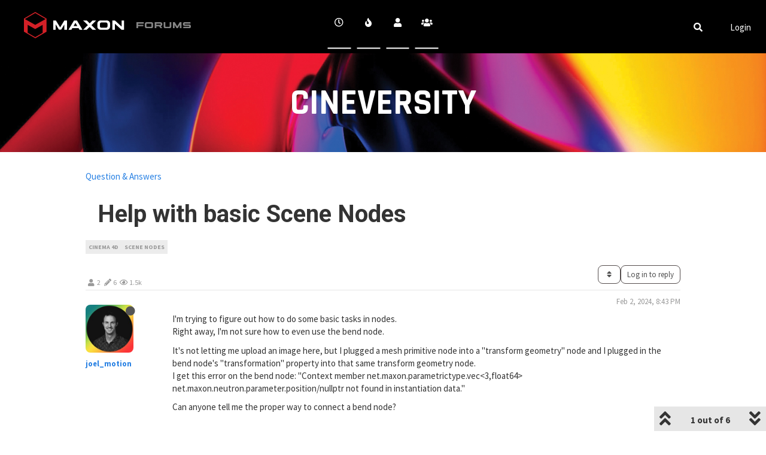

--- FILE ---
content_type: text/html; charset=utf-8
request_url: https://cineversity.forums.maxon.net/topic/942/help-with-basic-scene-nodes/1
body_size: 16839
content:
<!DOCTYPE html>
<html lang="en-US" data-dir="ltr" style="direction: ltr;">
<head>
	<title>Help with basic Scene Nodes | Cineversity Forums</title>
	<meta name="viewport" content="width&#x3D;device-width, initial-scale&#x3D;1.0" />
	<meta name="content-type" content="text/html; charset=UTF-8" />
	<meta name="apple-mobile-web-app-capable" content="yes" />
	<meta name="mobile-web-app-capable" content="yes" />
	<meta property="og:site_name" content="Cineversity Forums" />
	<meta name="msapplication-badge" content="frequency=30; polling-uri=https://cineversity.forums.maxon.net/sitemap.xml" />
	<meta name="theme-color" content="#ffffff" />
	<meta name="msapplication-square150x150logo" content="/assets/uploads/system/site-logo.svg" />
	<meta name="title" content="Help with basic Scene Nodes" />
	<meta name="description" content="I&#x27;m trying to figure out how to do some basic tasks in nodes. Right away, I&#x27;m not sure how to even use the bend node. It&#x27;s not letting me upload an image here, but I plugged a mesh primitive node into a &quot;transform geometry&quot; node and I plugged in the bend ..." />
	<meta property="og:title" content="Help with basic Scene Nodes" />
	<meta property="og:description" content="I&#x27;m trying to figure out how to do some basic tasks in nodes. Right away, I&#x27;m not sure how to even use the bend node. It&#x27;s not letting me upload an image here, but I plugged a mesh primitive node into a &quot;transform geometry&quot; node and I plugged in the bend ..." />
	<meta property="og:type" content="article" />
	<meta property="article:published_time" content="2024-02-02T20:43:53.015Z" />
	<meta property="article:modified_time" content="2024-02-02T22:38:08.511Z" />
	<meta property="article:section" content="Question &amp;amp; Answers" />
	<meta property="og:image" content="https://cineversity.forums.maxon.net/assets/uploads/profile/510-profileavatar-1692907935395.jpeg" />
	<meta property="og:image:url" content="https://cineversity.forums.maxon.net/assets/uploads/profile/510-profileavatar-1692907935395.jpeg" />
	<meta property="og:image" content="https://cineversity.forums.maxon.net/assets/uploads/system/site-logo.svg" />
	<meta property="og:image:url" content="https://cineversity.forums.maxon.net/assets/uploads/system/site-logo.svg" />
	<meta property="og:image:width" content="168" />
	<meta property="og:image:height" content="44" />
	<meta property="og:url" content="https://cineversity.forums.maxon.net/topic/942/help-with-basic-scene-nodes/1" />
	
	<link rel="stylesheet" type="text/css" href="/assets/client-cosmo.css?v=7a11b27qclj" />
	<link rel="icon" type="image/x-icon" href="/assets/uploads/system/favicon.ico?v&#x3D;7a11b27qclj" />
	<link rel="manifest" href="/manifest.webmanifest" crossorigin="use-credentials" />
	<link rel="search" type="application/opensearchdescription+xml" title="Cineversity Forums" href="/osd.xml" />
	<link rel="apple-touch-icon" href="/assets/images/touch/512.png" />
	<link rel="icon" sizes="36x36" href="/assets/images/touch/36.png" />
	<link rel="icon" sizes="48x48" href="/assets/images/touch/48.png" />
	<link rel="icon" sizes="72x72" href="/assets/images/touch/72.png" />
	<link rel="icon" sizes="96x96" href="/assets/images/touch/96.png" />
	<link rel="icon" sizes="144x144" href="/assets/images/touch/144.png" />
	<link rel="icon" sizes="192x192" href="/assets/images/touch/192.png" />
	<link rel="icon" sizes="512x512" href="/assets/images/touch/512.png" />
	<link rel="prefetch" href="/assets/src/modules/composer.js?v&#x3D;7a11b27qclj" />
	<link rel="prefetch" href="/assets/src/modules/composer/uploads.js?v&#x3D;7a11b27qclj" />
	<link rel="prefetch" href="/assets/src/modules/composer/drafts.js?v&#x3D;7a11b27qclj" />
	<link rel="prefetch" href="/assets/src/modules/composer/tags.js?v&#x3D;7a11b27qclj" />
	<link rel="prefetch" href="/assets/src/modules/composer/categoryList.js?v&#x3D;7a11b27qclj" />
	<link rel="prefetch" href="/assets/src/modules/composer/resize.js?v&#x3D;7a11b27qclj" />
	<link rel="prefetch" href="/assets/src/modules/composer/autocomplete.js?v&#x3D;7a11b27qclj" />
	<link rel="prefetch" href="/assets/templates/composer.tpl?v&#x3D;7a11b27qclj" />
	<link rel="prefetch" href="/assets/language/en-US/topic.json?v&#x3D;7a11b27qclj" />
	<link rel="prefetch" href="/assets/language/en-US/modules.json?v&#x3D;7a11b27qclj" />
	<link rel="prefetch" href="/assets/language/en-US/tags.json?v&#x3D;7a11b27qclj" />
	<link rel="prefetch stylesheet" href="/assets/plugins/nodebb-plugin-markdown/styles/default.css" />
	<link rel="prefetch" href="/assets/language/en-US/markdown.json?v&#x3D;7a11b27qclj" />
	<link rel="stylesheet" href="https://cineversity.forums.maxon.net/assets/plugins/nodebb-plugin-emoji/emoji/styles.css?v&#x3D;7a11b27qclj" />
	<link rel="canonical" href="https://cineversity.forums.maxon.net/topic/942/help-with-basic-scene-nodes" />
	<link rel="alternate" type="application/rss+xml" href="/topic/942.rss" />
	<link rel="up" href="https://cineversity.forums.maxon.net/category/2/question-answers" />
	

	<script>
		var config = JSON.parse('{"relative_path":"","upload_url":"/assets/uploads","asset_base_url":"/assets","assetBaseUrl":"/assets","siteTitle":"Cineversity Forums","browserTitle":"Cineversity Forums","titleLayout":"&#123;pageTitle&#125; | &#123;browserTitle&#125;","showSiteTitle":false,"maintenanceMode":false,"minimumTitleLength":3,"maximumTitleLength":255,"minimumPostLength":8,"maximumPostLength":32767,"minimumTagsPerTopic":0,"maximumTagsPerTopic":5,"minimumTagLength":3,"maximumTagLength":15,"undoTimeout":10000,"useOutgoingLinksPage":false,"allowGuestHandles":false,"allowTopicsThumbnail":true,"usePagination":false,"disableChat":true,"disableChatMessageEditing":true,"maximumChatMessageLength":1000,"socketioTransports":["polling","websocket"],"socketioOrigins":"https://cineversity.forums.maxon.net:*","websocketAddress":"","maxReconnectionAttempts":5,"reconnectionDelay":1500,"topicsPerPage":20,"postsPerPage":20,"maximumFileSize":2048,"theme:id":"nodebb-theme-persona","theme:src":"https://cdn.jsdelivr.net/npm/bootswatch@3.4.1/cosmo/bootstrap.min.css","defaultLang":"en-US","userLang":"en-US","loggedIn":false,"uid":-1,"cache-buster":"v=7a11b27qclj","topicPostSort":"oldest_to_newest","categoryTopicSort":"newest_to_oldest","csrf_token":false,"searchEnabled":true,"searchDefaultInQuick":"titles","bootswatchSkin":"cosmo","enablePostHistory":true,"timeagoCutoff":30,"timeagoCodes":["af","am","ar","az-short","az","be","bg","bs","ca","cs","cy","da","de-short","de","dv","el","en-short","en","es-short","es","et","eu","fa-short","fa","fi","fr-short","fr","gl","he","hr","hu","hy","id","is","it-short","it","ja","jv","ko","ky","lt","lv","mk","nl","no","pl","pt-br-short","pt-br","pt-short","pt","ro","rs","ru","rw","si","sk","sl","sq","sr","sv","th","tr-short","tr","uk","ur","uz","vi","zh-CN","zh-TW"],"cookies":{"enabled":false,"message":"[[global:cookies.message]]","dismiss":"[[global:cookies.accept]]","link":"[[global:cookies.learn_more]]","link_url":"https:&#x2F;&#x2F;www.cookiesandyou.com"},"thumbs":{"size":512},"iconBackgrounds":["#f44336","#e91e63","#9c27b0","#673ab7","#3f51b5","#2196f3","#009688","#1b5e20","#33691e","#827717","#e65100","#ff5722","#795548","#607d8b"],"emailPrompt":1,"useragent":{"isYaBrowser":false,"isAuthoritative":true,"isMobile":false,"isMobileNative":false,"isTablet":false,"isiPad":false,"isiPod":false,"isiPhone":false,"isiPhoneNative":false,"isAndroid":false,"isAndroidNative":false,"isBlackberry":false,"isOpera":false,"isIE":false,"isEdge":false,"isIECompatibilityMode":false,"isSafari":false,"isFirefox":false,"isWebkit":false,"isChrome":true,"isKonqueror":false,"isOmniWeb":false,"isSeaMonkey":false,"isFlock":false,"isAmaya":false,"isPhantomJS":false,"isEpiphany":false,"isDesktop":true,"isWindows":false,"isLinux":false,"isLinux64":false,"isMac":true,"isChromeOS":false,"isBada":false,"isSamsung":false,"isRaspberry":false,"isBot":false,"isCurl":false,"isAndroidTablet":false,"isWinJs":false,"isKindleFire":false,"isSilk":false,"isCaptive":false,"isSmartTV":false,"isUC":false,"isFacebook":false,"isAlamoFire":false,"isElectron":false,"silkAccelerated":false,"browser":"Chrome","version":"131.0.0.0","os":"OS X","platform":"Apple Mac","geoIp":{},"source":"Mozilla/5.0 (Macintosh; Intel Mac OS X 10_15_7) AppleWebKit/537.36 (KHTML, like Gecko) Chrome/131.0.0.0 Safari/537.36; ClaudeBot/1.0; +claudebot@anthropic.com)","isWechat":false},"acpLang":"en-US","topicSearchEnabled":false,"composer-default":{},"hideSubCategories":true,"hideCategoryLastPost":false,"enableQuickReply":true,"markdown":{"highlight":1,"highlightLinesLanguageList":[""],"theme":"default.css","defaultHighlightLanguage":""},"emojiCustomFirst":false}');
		var app = {
			user: JSON.parse('{"uid":0,"username":"Guest","displayname":"Guest","userslug":"","fullname":"Guest","email":"","icon:text":"?","icon:bgColor":"#aaa","groupTitle":"","groupTitleArray":[],"status":"offline","reputation":0,"email:confirmed":false,"unreadData":{"":{},"new":{},"watched":{},"unreplied":{}},"isAdmin":false,"isGlobalMod":false,"isMod":false,"privileges":{"chat":false,"upload:post:image":false,"upload:post:file":false,"signature":false,"invite":false,"group:create":false,"search:content":false,"search:users":false,"search:tags":false,"view:users":true,"view:tags":true,"view:groups":true,"local:login":false,"ban":false,"mute":false,"view:users:info":false},"timeagoCode":"en","offline":true,"isEmailConfirmSent":false}')
		};
		document.documentElement.style.setProperty('--panel-offset', `${localStorage.getItem('panelOffset') || 0}px`);
	</script>

	
	<link rel="preconnect" href="https://fonts.googleapis.com">
<link rel="preconnect" href="https://fonts.gstatic.com" crossorigin>
<link href="https://fonts.googleapis.com/css2?family=Rajdhani:wght@700&family=Roboto:wght@400;700&display=swap" rel="stylesheet">
<div class="bgimage">
    <div  class="container">
        <h1 class="banner-title"><a class="cineversity-link" href="https://cineversity.maxon.net/">CINEVERSITY</a></h1>
    </div>
</div>
	
	
	<style>.persona-usercard .usercard-info>div:nth-child(2){display:none!important}li[data-format="link"]{display:none !important}.reputation{display:none}.topic .topic-info>*{display:flex}.users .nav.nav-pills>li:nth-child(4){display:none}[component="post/content"]>p>a>img{width:100px!important;height:100px!important}.posts-list .posts-list-item .post-info .post-author{margin-left:20px!important}.cineversity-link{text-decorations:none!important;color:white!important}.btn-block{display:block;width:90%!important}#header-menu{background-color:#000000;border-bottom-color:#000;height:89px}.navbar-default{background-color:black}a.navigation-link>i{padding-bottom:30px}.forum-logo{margin-left:auto;padding-left:40px;position:relative;top:20px}.forums-logo-type{position:relative!important;top:30px!important;right:-20px !important}.navbar-default .navbar-brand{position:relative;top:16px;color:#868686;font-weight:bolder;font-size:20px;font-famliy:Rajdhani,Helvetica,Arial,sans-serif}.navbar-default .navbar-brand:hover{color:#868686}#main-nav{float:none;position:absolute;top:50%;left:50%;transform:translate(-50%, -50%)}a.navigation-link>i{padding-bottom:30px}#header-menu #main-nav li>a{border-bottom:2px solid #FFFFFF}#header-menu #main-nav li>a:hover{border-bottom:2px solid #1486B7}#header-menu #main-nav li.active>a{border-bottom:2px solid #1486B7}.navbar-default .navbar-nav>li>a{padding:20px 10px;margin:-5px 5px}#header-menu #main-nav>li>a:hover{color:#1486B7}#header-menu #main-nav .active>a,.active>a.navigation-link>i{background-color:black}.active>a.navigation-link>i{color:#1486B7}.navbar-nav>li>a{padding-bottom:5px!important;padding-top:14px}#search-form{top:0px;right:0px}.navbar-right{position:relative;padding-right:0px;top:20px;margin-right:10px}.categories>li .content .icon,.category>ul>li .content .icon{margin-right:9px!important}#header-menu{background-color:#000000;border-bottom-color:#000;height:89px!important}#header-menu .container{padding-top:12px}#header-menu #main-nav>li>a{color:#FFFFFF}a:link{text-decoration:none}a:visited{text-decoration:none}a:hover{text-decoration:none}a:active{text-decoration:none}.notifications.dropdown .dropdown-menu .notification-list{max-height:400px}.notifications.dropdown .dropdown-menu .notification-list li{font-size:12px}.notifications.dropdown .dropdown-menu .notif-dropdown-link a{font-size:13px}.fa-stack{display:none}.topic .posts.timeline>[component="post"],.topic.posts.timeline.necro-post,.topic .posts.timeline .timeline-event{border:none!important}.fa-pencil-square:before{display:none}div.category>div.subcategory>p{display:none!important}.account .cover .avatar-wrapper{border:none!important}h4{font-weight:bold}.persona-usercard .usercard-body{padding:20px 15px!important}.avatar.avatar-md{width:29px;height:30px;line-height:22px;font-size:1.9rem}.avatar.avatar-rounded{border-radius:10%}.categories>li .card{line-height:13px!important;top:10px!important}.categories>li .card img{border-radius:10%!important;height:40px;width:40px}.fa-bullhorn:before{width:18px!important;height:20px!important}.bookmarked{display:none!important}.btn-group.account-fab .persona-fab{color:black}div#new-topic-alert .alert-warning,#category-no-topics,#new-topics-alert,.alert-warning{background-color:#F4DBDB !important;border-color:#7B3B3B !important;color:#690000 !important;text-align:center;border-radius:12px;border:solid 1px #7B3B3B}.header .notification-list li.unread{background-color:#F4DBDB !important;border-color:#7B3B3B !important;color:#690000 !important;text-align:center;border:solid 1px #7B3B3B}.btn-group{display:-webkit-inline-box}.bgimage{background-image:url("/assets/uploads/banner/maxon_forums_hero_image_danny_ivan.jpg");padding:88px 23px;padding-top:100px!important;background-size:cover;background-position:50% 50%;background-repeat:no-repeat;opacity:1;-webkit-background-size:cover;-moz-background-size:cover;-o-background-size:cover}.banner-title{color:#ffffff;position:relative;top:40px;font-size:60px;font-family:Rajdhani,Helvetica,Arial,sans-serif;font-weight:bold;charater-spacing:0;line-spacing:50;text-align:center;margin:0 auto}#panel{padding-top:60px}.categories>li .content .icon{top:413px;left:237px;width:54px;height:54px}div.pull-left>i{width:29px;font-size:27px}.header-title{position:relative;font-size:18px;font-weight:bold;font-family:Roboto,Helvetica,Arial,sans-serif;line-height:28px;color:black;display:inline-block}#topics-field{padding:0px 0px 0px 10px}#posts-field{padding:0px 100px 0px 15px}.latest-field{padding:0px 100px 5px 60px}h2.title a{color:black}hr.center-icons-hr{border-bottom:2px solid #FFFFFF}ul.topic-list>li.category-item:first-child{border-top:1px solid #eee}ul.categories>li,ul.topic-list>li.category-item{border-bottom:1px solid #eee}.stats-votes{display:none!important}div.stats>small{display:none}div.stats>small>:first-child{display:block!important}div.inline-block>.stats{position:relative;top:40px!important}.stats{position:relative;top:20px!important}.categories>li{padding:0px}.categories>li.card>*,.category>ul>li.card>*{margin-top:10px!important}.categories-title{display:none!important}#content{width:80%!important}.card.background-link-container{border-color:#9f9f9f !important;padding-left:5px}.card.background-link-container>p{padding-top:10px!important}div.category-children>span.category-children-item [role="presentation"] div.icon.pull-left{background-color:none!important}.categories>li .category-children .category-children-item,.category>ul>li .category-children .category-children-item{margin-right:5px!important;margin-bottom:1px}.category-children-item.pull-left>div.icon.pull-left{background-color:none!important}div.background-link-container>span.not-responsive[style],.avatar-sm,.avatar.avatar-sm,.categories>.teaser>.user-avatar,.avatar.not-responsive.avatar-rounded{float:left!important;margin-right:10px!important;height:40px!important;width:40px!important;font-size:2.8rem !important;border-radius:4px;line-height:10px;text-align:center;color:#fff;font-weight:normal}div[component="topic/select"]>span.avatar{line-height:40px!important}.footer-text{color:#868686;text-align:center;font-family:Roboto,Helvetica,Arial,sans-serif;font-weight:medium;font-size:10px;line-spacing:22px;text-decoration:none}#footer-well{position:fixed;bottom:0;left:0;padding-top:7px;border-top:1px solid #eee;width:100%;margin-bottom:-5px}.watching{padding-right:20px}small.hidden-xs>span.timeago{float:none!important}p>a.permalink{float:right!important}p>a.permalink>small{padding:20px}span.pull-right>div.bottom-sheet>button.dropdown-toggle,.btn-success{width:186px!important;height:46px;border:1px solid #554e4e;border-radius:8px;color:#505050;background-color:#ffff;padding:8px 8px 8px 8px;text-align:left;font-size:14px;font-family:Roboto,Helvetica,Arial,sans-serif}.right-content-avatar{position:relative;right:5px;top:20px;font-size:1.8rem !important}.btn .caret{float:right}.topics-list-header{margin:20px 0px}.topics-list-header:hover{background-color:#fff;color:blue}.topic-list-header{border-top:none!important;border-bottom:none!important;padding-bottom:45px!important;top:90px!important}.category .topic-list{margin-top:50px!important}#category-fields{position:relative;top:140px}#new_topic{top:362px;left:222px;width:152px;height:46px;border-radius:8px;background-color:#4989C8 !important;border:none !important;box-shadow:0 0 8px rgba(0,0,0,0.25)}.btn-default:hover{background-color:#5a9bd4 !important;border-color:#4989C8 !important;color:#ffffff !important;box-shadow:0 0 10px rgba(0,0,0,0.2) !important;transition:all .4s ease-in-out !important}div[component="topic/reply/container"]>a,div[component="topic/reply/container"]>button{color:#fff;background-color:#4989C8;border-color:#4989C8;border-radius:8px}#new_topic:hover,.btn-primary:hover,button.dropdown-toggle:hover{color:#eee !important;background-color:#285985 !important;transition:background-color 1s}.category [component="category/topic"] .teaser a{color:black;margin-top:-10px}#new_topic{color:white!important}.subscribe:hover,.unsubscribe:hover{background-color:#285985 !important}.unsubscribe{color:#eee !important;background-color:#285985 !important;transition:background-color 1s;width:186px!important;height:46px;border:1px solid #554e4e;border-radius:8px;color:#505050;padding:8px 8px 8px 8px;text-align:left;font-size:14px;font-family:Roboto,Helvetica,Arial,sans-serif}.unsubscribe .fa-pencil:before{content:"\f00c"}.form-control{width:90%!important}span.votes{display:none!important}a[component="post/downvote"]{display:none}.topic .moderator-tools{margin-left:0px}.topic [component="topic/title"]{font-size:40px;font-weight:bold;font-family:Roboto,Helvetica,Arial,sans-serif}.topic-title{padding:20px!important}div.topic-main-buttons{position:relative}button.dropdown-toggle,div.topic-main-buttons>button.btn-default{border:1px solid #554e4e;border-radius:8px;color:#505050;background-color:#ffff}.btn-primary{color:#505050;background-color:#ffff;border-color:#554e4e;border-radius:8px}small.pull-right>span.post-tools>span.votes,.topic [component="post/vote-count"]{postion:relative;bottom:400px}.topic .category-item .icon{display:none}div.category-item{position:absolute;top:-30px}.fa-rss-square:before{display:none!important}a.permalink,a.permalink:hover{text-decoration:none}.topic .post-header{padding-top:12px;margin-bottom:24px}.topic .post-header .post-time{font-size:13px;color:#bbb}.topic .post-header .post-editor{margin-left:10px}[component="post"]{padding-bottom:20px;margin-bottom:10px;border-bottom:1px solid #eee}[component="post"].deleted .post-content{opacity:.3}.post .post-author{text-align:center;padding-bottom:20px}.post a{display:inline-block}@media (max-width:500px){.post{text-align:left}}.post .user-icon{width:80px;height:80px}@media (max-width:500px){.post .user-icon{margin-right:10px;font-size:60px, 3em}}.post .user-avatar{width:80px;height:80px}@media (max-width:500px){.post .user-avatar{margin-right:10px;font-size:60px}}.author{margin-top:10px;vertical-align:top}@media (max-width:500px){.author{display:inline-block;margin-top:0}}.post-content{padding-bottom:15px}.post-content h1{margin-top:0}.post-content>blockquote>blockquote>*:not(.blockquote){display:none}.post-content>blockquote>blockquote.uncollapsed>*:not(.blockquote){display:block}.post-content .toggle{padding:0px 5px;border:1px solid #e0e0e0;background:#fcfcfc;width:50px;text-align:center;display:block!important}.post-content .post-signature{padding-top:10px;margin:20px 0;border-top:1px dashed #ddd}.post-footer .post-tools{display:inline-block}.post-footer .post-tools a{padding:0 10px}.post-footer .moderator-tools{display:inline-block;padding-right:10px;padding-left:10px}.post-footer .moderator-tools>a{color:#333}.post-footer .moderator-tools .menu-icon{display:inline-block}.quick-reply{margin-top:20px}.quick-reply .reply-user{text-align:center}.quick-reply .reply-user a{display:inline-block}.quick-reply .reply-user a .user-avatar{font-size:80px}.quick-reply .reply-user a .user-icon{font-size:80px, 4em}.quick-reply .reply-user .author{margin-top:10px}.quick-reply button{float:right;display:block;margin:10px 15px 10px 0}.post-bar{margin:20px 0 40px}.post-bar .stats{display:inline-block;text-align:center;vertical-align:middle;padding-right:10px;padding-left:10px}.post-bar .tags{margin-bottom:20px}.post-bar .tags a{color:#999;padding:0 5px;border-radius:4px;border:1px solid 73 136 200}.post-bar .tags a:hover{color:73 136 200}.post-bar .tags a .tag-item{padding-right:5px}.pagination-block{position:fixed;background-color:grey;bottom:0px;right:0px;z-index:100;transition:opacity 250ms ease-in;opacity:0}.pagination-block .pagination-text{color:black;position:relative;top:-3px;font-weight:bolder}.ready{opacity:1}.wrapper{padding:5px 0px 5px 0px}.wrapper .dropdown-toggle{padding-left:20px;padding-right:20px;padding-top:10px;padding-bottom:10px}.wrapper .dropdown-menu{width:475px}.wrapper .dropdown-menu li{padding:15px}.wrapper .dropdown-menu .post-content{height:350px;overflow:hidden}.wrapper .dropdown-menu .scroller-container{height:300px;border-right:3px solid grey;margin-right:3px;cursor:pointer}.wrapper .dropdown-menu .scroller-container .scroller-thumb{height:40px;position:relative;right:-6px;padding-right:15px;margin-right:-15px}.wrapper .dropdown-menu .scroller-container .scroller-thumb .scroller-thumb-icon{width:9px;height:40px;background-color:73,136,200;position:relative;display:inline-block;border-radius:3px}.wrapper .dropdown-menu .scroller-container .scroller-thumb .thumb-text{font-weight:bolder;user-select:none;position:relative;top:-15px;padding-right:10px}.progress-bar{background-color:73, 136,200;display:block;z-index:-1;position:absolute;transition:width 50ms ease-in}.fork-thread-card{position:fixed;bottom:60px;right:10px;z-index:1}.selection-tooltip-container{position:absolute;padding:5px;border:1px solid #eee;background-color:red;border-radius:3px;margin:10px 0px 0px 0px;z-index:1}.merge-topic-card{position:fixed;bottom:60px;right:10px}.merge-topic-card .topics-section{text-align:center;max-height:500px;overflow-y:auto}.unread #category-no-topics{margin-top:15px}.topic .post .post-author .user-avatar{width:80px;height:80px;border-radius:4px}.post-footer{border-bottom:1px solid #eee !important}span>a.permalink>span.timeago{position:absolute;top:0;right:0}.topic .topic-info>*{padding-top:0px!important;padding-left:none!important}span[component="user/picture"],img[component="user/picture"]{width:80px!important;height:80px!important;margin-bottom:10px;border-radius:4px;line-height:80px;text-align:center;color:#fff;font-size:4em!important;font-weight:700}.timeline-event{display:none!important}.topic [component="post/upvote"].upvoted{border:none!important}small.group-label{background-color:#1486B7 !important;display:block}.topic .content{margin-top:-160px !important;padding-left:50px;padding-top:20px}div.stats-votes>span.human-readable-number{display:none}a[component="post/parent"]{display:none!important}small.pull-left{clear:both!important}@media only screen and (min-device-width:820px) and (max-device-width:1180px) and (orientation:landscape){.bgimage{padding-top:100px!important}#content{width:100%!important}#panel{padding-top:40px!important}p>a.permalink>small{padding:0px}}@media only screen and (min-device-width:768px) and (max-device-width:1024px) and (orientation:landscape){#search-form{right:-20px}.bgimage{padding-top:100px!important}#content{width:100%!important}#panel{padding-top:40px!important}span.pull-right>div.bottom-sheet>button.dropdown-toggle{width:110px!important}}@media only screen and (min-device-width:820px) and (max-device-width:1180px) and (orientation:portrait){.timeago{display:none!important}#content{width:95%!important}span.pull-right>div.bottom-sheet>button.dropdown-toggle{width:110px!important}}@media only screen and (max-device-width:767px) and (min-device-width:600px){span.pull-right>div.bottom-sheet>button.dropdown-toggle{width:50px!important}}@media only screen and (min-device-width:768px) and (max-device-width:1024px) and (orientation:portrait){.forum-logo{max-height:30px!important}.forums-logo-type,.forum-title{top:40px!important;right:130px!important}.timeago{display:none!important}#content{width:95%!important}span.pull-right>div.bottom-sheet>button.dropdown-toggle{width:110px!important}}@media (max-width:991px){.topic .content{margin-top:-160px !important;padding-left:90px}.topic [component="topic/title"]{font-size:20px}.forum-title{top:34px!important;right:130px!important}.forums-logo-type{display:none!important}.topic .posts .icon .avatar{border-radius:4%;width:30px}}@media only screen and (min-width:321px){.forum-title{top:45px!important;right:135px!important}.bgimage{padding-top:100px!important}}@media (max-width:540px){.forum-title{top:34px!important;right:130px!important}.forums-logo-type{display:none}}@media (max-width:608px){.forum-title{top:0px!important;right:-88px !important}.forums-logo-type{display:none}span.pull-right>div.bottom-sheet>button.dropdown-toggle{width:50px!important}}@media only screen and (min-device-width:320px) and (max-device-width:480px){.forum-title{display:none!important}.header .forum-logo{top:20px !important;padding-left:0px!important}.forums-logo-type,.forum-title{display:none!important}.bgimage{width:110%!important}.topics-list-header{margin:20px -30px !important}span.pull-right>div.bottom-sheet>button.dropdown-toggle{width:50px!important}}@media only screen and (max-width:320px){.forum-title{display:none!important}.bgimage{width:110%!important}.forum-logo{top:-30px !important}.forums-logo-type,.forum-title{display:none!important}.topics-list-header{margin:20px -25px !important}span.pull-right>div.bottom-sheet>button.dropdown-toggle,.btn-success{width:50px!important}}</style>
	
</head>

<body class="page-topic page-topic-942 page-topic-help-with-basic-scene-nodes page-topic-category-2 page-topic-category-question-amp-answers parent-category-2 page-status-200 theme-persona user-guest skin-cosmo">
	<nav id="menu" class="slideout-menu hidden">
		<section class="menu-section" data-section="navigation">
	<ul class="menu-section-list"></ul>
</section>


	</nav>
	<nav id="chats-menu" class="slideout-menu hidden">
		
	</nav>

	<main id="panel" class="slideout-panel">
		<nav class="navbar navbar-default navbar-fixed-top header" id="header-menu" component="navbar">
			<div class="container">
							<div class="navbar-header">
				<button type="button" class="navbar-toggle pull-left" id="mobile-menu">
					<i class="fa fa-lg fa-fw fa-bars unread-count" data-content="0" data-unread-url="/unread"></i>
				</button>
				

				
				<div class="navbar-search visible-xs pull-right">
					<form action="/search" method="GET">
						<button type="button" class="btn btn-link"><i class="fa fa-lg fa-fw fa-search" title="Search"></i></button>
						<input autocomplete="off" type="text" class="form-control hidden" name="term" placeholder="Search"/>
						<button class="btn btn-primary hidden" type="submit"></button>
						<input type="text" class="hidden" name="in" value="titles" />
					</form>
					<div class="quick-search-container hidden">
						<div class="quick-search-results-container"></div>
					</div>
				</div>
				

				
				<a href="/">
					<img alt="Maxon Logo" class=" forum-logo" src="/assets/uploads/system/site-logo.svg?v=7a11b27qclj" />
				</a>
				
				

				<div component="navbar/title" class="visible-xs hidden">
					<span></span>
				</div>
			</div>

			<div id="nav-dropdown" class="hidden-xs">
				
				
				<ul id="logged-out-menu" class="nav navbar-nav navbar-right">
					
					<li>
						<a href="/login">
							<i class="fa fa-sign-in fa-fw hidden-sm hidden-md hidden-lg"></i>
							<span>Login</span>
						</a>
					</li>
				</ul>
				
				
				<ul class="nav navbar-nav navbar-right">
					<li>
						<form id="search-form" class="navbar-form navbar-right hidden-xs" role="search" method="GET">
							<button id="search-button" type="button" class="btn btn-link"><i class="fa fa-search fa-fw" title="Search"></i></button>
							<div class="hidden" id="search-fields">
								<div class="form-group">
									<input autocomplete="off" type="text" class="form-control" placeholder="Search" name="query" value="">
									<a href="#"><i class="fa fa-gears fa-fw advanced-search-link"></i></a>
								</div>
								<button type="submit" class="btn btn-default hide">Search</button>
							</div>
						</form>
						<div id="quick-search-container" class="quick-search-container hidden">
							<div class="checkbox filter-category">
								<label>
									<input type="checkbox" checked><span class="name"></span>
								</label>
							</div>
							<div class="text-center loading-indicator"><i class="fa fa-spinner fa-spin"></i></div>
							<div class="quick-search-results-container"></div>
						</div>
					</li>
					<li class="visible-xs" id="search-menu">
						<a href="/search">
							<i class="fa fa-search fa-fw"></i> Search
						</a>
					</li>
				</ul>
				

				<ul class="nav navbar-nav navbar-right hidden-xs">
					<li>
						<a href="#" id="reconnect" class="hide" title="Looks like your connection to Cineversity Forums was lost, please wait while we try to reconnect.">
							<i class="fa fa-check"></i>
						</a>
					</li>
				</ul>

				<ul id="main-nav" class="nav navbar-nav">
					
					
					<li class="">
						<a title="Recent" class="navigation-link "
						 href="&#x2F;recent" >
							
							<i class="fa fa-fw fa-clock-o" data-content=""></i>
							
							
							<span class="visible-xs-inline">Recent</span>
							
							
						</a>
						
					</li>
					
					
					
					<li class="">
						<a title="Popular" class="navigation-link "
						 href="&#x2F;popular" >
							
							<i class="fa fa-fw fa-fire" data-content=""></i>
							
							
							<span class="visible-xs-inline">Popular</span>
							
							
						</a>
						
					</li>
					
					
					
					<li class="">
						<a title="Users" class="navigation-link "
						 href="&#x2F;users" >
							
							<i class="fa fa-fw fa-user" data-content=""></i>
							
							
							<span class="visible-xs-inline">Users</span>
							
							
						</a>
						
					</li>
					
					
					
					<li class="">
						<a title="Groups" class="navigation-link "
						 href="&#x2F;groups" >
							
							<i class="fa fa-fw fa-group" data-content=""></i>
							
							
							<span class="visible-xs-inline">Groups</span>
							
							
						</a>
						
					</li>
					
					
				</ul>

				
			</div>

			</div>
		</nav>
		<div class="container" id="content">
		<noscript>
    <div class="alert alert-danger">
        <p>
            Your browser does not seem to support JavaScript. As a result, your viewing experience will be diminished, and you have been placed in <strong>read-only mode</strong>.
        </p>
        <p>
            Please download a browser that supports JavaScript, or enable it if it's disabled (i.e. NoScript).
        </p>
    </div>
</noscript>
		
<div data-widget-area="header">
	
	






	
</div>
<div class="row">
	<div class="topic col-lg-12">
		<div class="topic-header">
			<h1 component="post/header" class="" itemprop="name">
				<span class="topic-title">
					<span component="topic/labels">
						<i component="topic/scheduled" class="fa fa-clock-o hidden" title="Scheduled"></i>
						<i component="topic/pinned" class="fa fa-thumb-tack hidden" title="Pinned"></i>
						<i component="topic/locked" class="fa fa-lock hidden" title="Locked"></i>
						<i class="fa fa-arrow-circle-right hidden" title="Moved"></i>
						
					</span>
					<span component="topic/title">Help with basic Scene Nodes</span>
				</span>
			</h1>

			<div class="topic-info clearfix">
				<div class="category-item inline-block">
					<div role="presentation" class="icon pull-left" style="background-color: #4a89c8; color: #ffffff;">
						<i class="fa fa-fw fa-comments-o"></i>
					</div>
					<a href="/category/2/question-answers">Question &amp; Answers</a>
				</div>

				<div class="tags tag-list inline-block hidden-xs">
					
<a href="/tags/cinema%204d">
    <span class="tag tag-item tag-class-cinema-4d" data-tag="cinema 4d">cinema 4d</span>
</a>

<a href="/tags/scene%20nodes">
    <span class="tag tag-item tag-class-scene-nodes" data-tag="scene nodes">scene nodes</span>
</a>

				</div>
				<div class="inline-block hidden-xs">
					<div class="stats text-muted">
	<i class="fa fa-fw fa-user" title="Posters"></i>
	<span title="2" class="human-readable-number">2</span>
</div>
<div class="stats text-muted">
	<i class="fa fa-fw fa-pencil" title="Posts"></i>
	<span component="topic/post-count" title="6" class="human-readable-number">6</span>
</div>
<div class="stats text-muted">
	<i class="fa fa-fw fa-eye" title="Views"></i>
	<span class="human-readable-number" title="1499">1499</span>
</div>
				</div>
				
				<a class="hidden-xs" target="_blank" href="/topic/942.rss"><i class="fa fa-rss-square"></i></a>
				
				

				<div class="topic-main-buttons pull-right inline-block">
	<span class="loading-indicator btn pull-left hidden" done="0">
		<span class="hidden-xs">Loading More Posts</span> <i class="fa fa-refresh fa-spin"></i>
	</span>

	

	

	<div title="Sort by" class="btn-group bottom-sheet hidden-xs" component="thread/sort">
	<button class="btn btn-sm btn-default dropdown-toggle" data-toggle="dropdown" type="button">
	<span><i class="fa fa-fw fa-sort"></i></span></button>
	<ul class="dropdown-menu dropdown-menu-right">
		<li><a href="#" class="oldest_to_newest" data-sort="oldest_to_newest"><i class="fa fa-fw"></i> Oldest to Newest</a></li>
		<li><a href="#" class="newest_to_oldest" data-sort="newest_to_oldest"><i class="fa fa-fw"></i> Newest to Oldest</a></li>
		<li><a href="#" class="most_votes" data-sort="most_votes"><i class="fa fa-fw"></i> Most Votes</a></li>
	</ul>
</div>


	<div class="inline-block">
	
	</div>
	<div component="topic/reply/container" class="btn-group action-bar bottom-sheet hidden">
	<a href="/compose?tid=942&title=Help with basic Scene Nodes" class="btn btn-sm btn-primary" component="topic/reply" data-ajaxify="false" role="button"><i class="fa fa-reply visible-xs-inline"></i><span class="visible-sm-inline visible-md-inline visible-lg-inline"> Reply</span></a>
	<button type="button" class="btn btn-sm btn-primary dropdown-toggle" data-toggle="dropdown">
		<span class="caret"></span>
	</button>
	<ul class="dropdown-menu pull-right" role="menu">
		<li><a href="#" component="topic/reply-as-topic">Reply as topic</a></li>
	</ul>
</div>




<a component="topic/reply/guest" href="/login" class="btn btn-sm btn-primary">Log in to reply</a>


</div>

			</div>
		</div>
		

		
		<div component="topic/deleted/message" class="alert alert-warning hidden clearfix">
    <span class="pull-left">This topic has been deleted. Only users with topic management privileges can see it.</span>
    <span class="pull-right">
        
    </span>
</div>
		

		<ul component="topic" class="posts timeline" data-tid="942" data-cid="2">
			
				<li component="post" class="  topic-owner-post" data-index="0" data-pid="3294" data-uid="510" data-timestamp="1706906633015" data-username="joel_motion" data-userslug="joel_motion" itemscope itemtype="http://schema.org/Comment">
					<a component="post/anchor" data-index="0" id="0"></a>

					<meta itemprop="datePublished" content="2024-02-02T20:43:53.015Z">
					<meta itemprop="dateModified" content="">

					<div class="clearfix post-header">
	<div class="icon pull-left">
		<a href="/user/joel_motion">
			<img class="avatar  avatar-sm2x avatar-rounded" alt="joel_motion" title="joel_motion" data-uid="510" loading="lazy" component="user/picture" src="/assets/uploads/profile/510-profileavatar-1692907935395.jpeg" style="" />
			<i component="user/status" class="fa fa-circle status offline" title="Offline"></i>
		</a>
	</div>

	<small class="pull-left">
		<strong>
			<a href="/user/joel_motion" itemprop="author" data-username="joel_motion" data-uid="510">joel_motion</a>
		</strong>

		

		

		<span class="visible-xs-inline-block visible-sm-inline-block visible-md-inline-block visible-lg-inline-block">
			

			<span>
				
			</span>
		</span>

	</small>
	<small class="pull-right">
		<span class="bookmarked"><i class="fa fa-bookmark-o"></i></span>
	</small>
	<small class="pull-right">
		<i component="post/edit-indicator" class="fa fa-pencil-square edit-icon hidden"></i>

		<small data-editor="" component="post/editor" class="hidden">last edited by  <span class="timeago" title=""></span></small>

		<span class="visible-xs-inline-block visible-sm-inline-block visible-md-inline-block visible-lg-inline-block">
			<a class="permalink" href="/post/3294"><span class="timeago" title="2024-02-02T20:43:53.015Z"></span></a>
		</span>
	</small>
</div>

<br />

<div class="content" component="post/content" itemprop="text">
	<p dir="auto">I'm trying to figure out how to do some basic tasks in nodes.<br />
Right away, I'm not sure how to even use the bend node.</p>
<p dir="auto">It's not letting me upload an image here, but I plugged a mesh primitive node into a "transform geometry" node and I plugged in the bend node's "transformation" property into that same transform geometry node.<br />
I get this error on the bend node: "Context member net.maxon.parametrictype.vec&lt;3,float64&gt; net.maxon.neutron.parameter.position/nullptr not found in instantiation data."</p>
<p dir="auto">Can anyone tell me the proper way to connect a bend node?</p>

</div>

<div class="post-footer">
	

	<div class="clearfix">
	
	<a component="post/reply-count" data-target-component="post/replies/container" href="#" class="threaded-replies no-select pull-left hidden">
		<span component="post/reply-count/avatars" class="avatars ">
			
		</span>

		<span class="replies-count" component="post/reply-count/text" data-replies="0">1 Reply</span>
		<span class="replies-last hidden-xs">Last reply <span class="timeago" title=""></span></span>

		<i class="fa fa-fw fa-chevron-right" component="post/replies/open"></i>
		<i class="fa fa-fw fa-chevron-down hidden" component="post/replies/close"></i>
		<i class="fa fa-fw fa-spin fa-spinner hidden" component="post/replies/loading"></i>
	</a>
	

	<small class="pull-right">
		<!-- This partial intentionally left blank; overwritten by nodebb-plugin-reactions -->
		<span class="post-tools">
			<a component="post/reply" href="#" class="no-select hidden">Reply</a>
			<a component="post/quote" href="#" class="no-select hidden">Quote</a>
		</span>

		

		<span component="post/tools" class="dropdown moderator-tools bottom-sheet hidden">
	<a href="#" data-toggle="dropdown" data-ajaxify="false"><i class="fa fa-fw fa-ellipsis-v"></i></a>
	<ul class="dropdown-menu dropdown-menu-right hidden" role="menu"></ul>
</span>

	</small>
	</div>
	<div component="post/replies/container"></div>
</div>
				</li>
				
			
				<li component="post" class="  " data-index="1" data-pid="3296" data-uid="13" data-timestamp="1706910833409" data-username="Dr. Sassi" data-userslug="dr-sassi" itemscope itemtype="http://schema.org/Comment">
					<a component="post/anchor" data-index="1" id="1"></a>

					<meta itemprop="datePublished" content="2024-02-02T21:53:53.409Z">
					<meta itemprop="dateModified" content="">

					<div class="clearfix post-header">
	<div class="icon pull-left">
		<a href="/user/dr-sassi">
			<img class="avatar  avatar-sm2x avatar-rounded" alt="Dr. Sassi" title="Dr. Sassi" data-uid="13" loading="lazy" component="user/picture" src="/assets/uploads/profile/13-profileavatar-1670006675965.jpeg" style="" />
			<i component="user/status" class="fa fa-circle status online" title="Online"></i>
		</a>
	</div>

	<small class="pull-left">
		<strong>
			<a href="/user/dr-sassi" itemprop="author" data-username="Dr. Sassi" data-uid="13">Dr. Sassi</a>
		</strong>

		

		

		<span class="visible-xs-inline-block visible-sm-inline-block visible-md-inline-block visible-lg-inline-block">
			

			<span>
				
			</span>
		</span>

	</small>
	<small class="pull-right">
		<span class="bookmarked"><i class="fa fa-bookmark-o"></i></span>
	</small>
	<small class="pull-right">
		<i component="post/edit-indicator" class="fa fa-pencil-square edit-icon hidden"></i>

		<small data-editor="" component="post/editor" class="hidden">last edited by  <span class="timeago" title=""></span></small>

		<span class="visible-xs-inline-block visible-sm-inline-block visible-md-inline-block visible-lg-inline-block">
			<a class="permalink" href="/post/3296"><span class="timeago" title="2024-02-02T21:53:53.409Z"></span></a>
		</span>
	</small>
</div>

<br />

<div class="content" component="post/content" itemprop="text">
	<p dir="auto">Hi joel-motion,</p>
<p dir="auto">There is little material about it available, and I'm sorry about that.</p>
<p dir="auto">The idea is slowly changing from alpha to (public) beta to kind of released and not, meaning that if one has a coding background, this is the visual programming equivalent. The expectation is that this is the target group for now, as far as I know.</p>
<p dir="auto">Everything changed every time I started going through courses about it (like the excellent and very long 3-part course package from core4d, which is no longer available). Thisow, I' 'm not diving into this here in the forum, as the value of any answer would have a "half-value" time that is not fun for anyone reading.</p>
<p dir="auto">CV4 has very little<br />
https://cineversity.maxon.net/en/results?term=scene%20nodes<br />
CV3 (the old version) has a little bit more and a little bit more outdated<br />
https://www.cineversity.com/vidplaytut/scene_nodes_-_technology_preview_making_lines</p>
<p dir="auto">Sorry, but it might take a while before everything Scene Nodes is ready for "prime time".</p>
<p dir="auto">All the best</p>

</div>

<div class="post-footer">
	
	<div component="post/signature" data-uid="13" class="post-signature"><p dir="auto">Dr. Sassi Sassmannshausen Ph.D.<br />
Senior Trainer, Maxon Master Trainer, L&amp;D - Strategist<br />
Cinema 4D mentor since 2004, Member of VES, DCS.</p>
</div>
	

	<div class="clearfix">
	
	<a component="post/reply-count" data-target-component="post/replies/container" href="#" class="threaded-replies no-select pull-left ">
		<span component="post/reply-count/avatars" class="avatars ">
			
			<img class="avatar  avatar-xs avatar-rounded" alt="joel_motion" title="joel_motion" data-uid="510" loading="lazy" component="avatar/picture" src="/assets/uploads/profile/510-profileavatar-1692907935395.jpeg" style="" />
			
		</span>

		<span class="replies-count" component="post/reply-count/text" data-replies="1">1 Reply</span>
		<span class="replies-last hidden-xs">Last reply <span class="timeago" title="2024-02-02T22:02:47.717Z"></span></span>

		<i class="fa fa-fw fa-chevron-right" component="post/replies/open"></i>
		<i class="fa fa-fw fa-chevron-down hidden" component="post/replies/close"></i>
		<i class="fa fa-fw fa-spin fa-spinner hidden" component="post/replies/loading"></i>
	</a>
	

	<small class="pull-right">
		<!-- This partial intentionally left blank; overwritten by nodebb-plugin-reactions -->
		<span class="post-tools">
			<a component="post/reply" href="#" class="no-select hidden">Reply</a>
			<a component="post/quote" href="#" class="no-select hidden">Quote</a>
		</span>

		

		<span component="post/tools" class="dropdown moderator-tools bottom-sheet hidden">
	<a href="#" data-toggle="dropdown" data-ajaxify="false"><i class="fa fa-fw fa-ellipsis-v"></i></a>
	<ul class="dropdown-menu dropdown-menu-right hidden" role="menu"></ul>
</span>

	</small>
	</div>
	<div component="post/replies/container"></div>
</div>
				</li>
				
			
				<li component="post" class="  topic-owner-post" data-index="2" data-pid="3297" data-uid="510" data-timestamp="1706911367717" data-username="joel_motion" data-userslug="joel_motion" itemscope itemtype="http://schema.org/Comment">
					<a component="post/anchor" data-index="2" id="2"></a>

					<meta itemprop="datePublished" content="2024-02-02T22:02:47.717Z">
					<meta itemprop="dateModified" content="">

					<div class="clearfix post-header">
	<div class="icon pull-left">
		<a href="/user/joel_motion">
			<img class="avatar  avatar-sm2x avatar-rounded" alt="joel_motion" title="joel_motion" data-uid="510" loading="lazy" component="user/picture" src="/assets/uploads/profile/510-profileavatar-1692907935395.jpeg" style="" />
			<i component="user/status" class="fa fa-circle status offline" title="Offline"></i>
		</a>
	</div>

	<small class="pull-left">
		<strong>
			<a href="/user/joel_motion" itemprop="author" data-username="joel_motion" data-uid="510">joel_motion</a>
		</strong>

		

		

		<span class="visible-xs-inline-block visible-sm-inline-block visible-md-inline-block visible-lg-inline-block">
			
			<a component="post/parent" class="btn btn-xs btn-default hidden-xs" data-topid="3296" href="/post/3296"><i class="fa fa-reply"></i> @Dr. Sassi</a>
			

			<span>
				
			</span>
		</span>

	</small>
	<small class="pull-right">
		<span class="bookmarked"><i class="fa fa-bookmark-o"></i></span>
	</small>
	<small class="pull-right">
		<i component="post/edit-indicator" class="fa fa-pencil-square edit-icon hidden"></i>

		<small data-editor="" component="post/editor" class="hidden">last edited by  <span class="timeago" title=""></span></small>

		<span class="visible-xs-inline-block visible-sm-inline-block visible-md-inline-block visible-lg-inline-block">
			<a class="permalink" href="/post/3297"><span class="timeago" title="2024-02-02T22:02:47.717Z"></span></a>
		</span>
	</small>
</div>

<br />

<div class="content" component="post/content" itemprop="text">
	<p dir="auto"><a class="plugin-mentions-user plugin-mentions-a" href="https://cineversity.forums.maxon.net/uid/13">@Dr-Sassi</a></p>
<p dir="auto">Thank you for the quick reply.<br />
I do look forward to more information coming out on it, but I understand that will take time.<br />
I understand the basics that are shown in the few tutorials out there, but it's definitely tricky to attempt to branch off from there.</p>
<p dir="auto">I'll try to wait patiently in the meantime, haha.</p>

</div>

<div class="post-footer">
	

	<div class="clearfix">
	
	<a component="post/reply-count" data-target-component="post/replies/container" href="#" class="threaded-replies no-select pull-left hidden">
		<span component="post/reply-count/avatars" class="avatars ">
			
		</span>

		<span class="replies-count" component="post/reply-count/text" data-replies="0">1 Reply</span>
		<span class="replies-last hidden-xs">Last reply <span class="timeago" title=""></span></span>

		<i class="fa fa-fw fa-chevron-right" component="post/replies/open"></i>
		<i class="fa fa-fw fa-chevron-down hidden" component="post/replies/close"></i>
		<i class="fa fa-fw fa-spin fa-spinner hidden" component="post/replies/loading"></i>
	</a>
	

	<small class="pull-right">
		<!-- This partial intentionally left blank; overwritten by nodebb-plugin-reactions -->
		<span class="post-tools">
			<a component="post/reply" href="#" class="no-select hidden">Reply</a>
			<a component="post/quote" href="#" class="no-select hidden">Quote</a>
		</span>

		

		<span component="post/tools" class="dropdown moderator-tools bottom-sheet hidden">
	<a href="#" data-toggle="dropdown" data-ajaxify="false"><i class="fa fa-fw fa-ellipsis-v"></i></a>
	<ul class="dropdown-menu dropdown-menu-right hidden" role="menu"></ul>
</span>

	</small>
	</div>
	<div component="post/replies/container"></div>
</div>
				</li>
				
			
				<li component="post" class="  " data-index="3" data-pid="3298" data-uid="13" data-timestamp="1706912060811" data-username="Dr. Sassi" data-userslug="dr-sassi" itemscope itemtype="http://schema.org/Comment">
					<a component="post/anchor" data-index="3" id="3"></a>

					<meta itemprop="datePublished" content="2024-02-02T22:14:20.811Z">
					<meta itemprop="dateModified" content="">

					<div class="clearfix post-header">
	<div class="icon pull-left">
		<a href="/user/dr-sassi">
			<img class="avatar  avatar-sm2x avatar-rounded" alt="Dr. Sassi" title="Dr. Sassi" data-uid="13" loading="lazy" component="user/picture" src="/assets/uploads/profile/13-profileavatar-1670006675965.jpeg" style="" />
			<i component="user/status" class="fa fa-circle status online" title="Online"></i>
		</a>
	</div>

	<small class="pull-left">
		<strong>
			<a href="/user/dr-sassi" itemprop="author" data-username="Dr. Sassi" data-uid="13">Dr. Sassi</a>
		</strong>

		

		

		<span class="visible-xs-inline-block visible-sm-inline-block visible-md-inline-block visible-lg-inline-block">
			

			<span>
				
			</span>
		</span>

	</small>
	<small class="pull-right">
		<span class="bookmarked"><i class="fa fa-bookmark-o"></i></span>
	</small>
	<small class="pull-right">
		<i component="post/edit-indicator" class="fa fa-pencil-square edit-icon hidden"></i>

		<small data-editor="" component="post/editor" class="hidden">last edited by  <span class="timeago" title=""></span></small>

		<span class="visible-xs-inline-block visible-sm-inline-block visible-md-inline-block visible-lg-inline-block">
			<a class="permalink" href="/post/3298"><span class="timeago" title="2024-02-02T22:14:20.811Z"></span></a>
		</span>
	</small>
</div>

<br />

<div class="content" component="post/content" itemprop="text">
	<p dir="auto">You're very welcome, joel_motion,</p>
<p dir="auto">I'm not happy about the time it takes. Noseman takes questions during the Ask The Trainer show (YouTube, Maxon Training Team) when it is not a whole project. <img src="https://cineversity.forums.maxon.net/assets/plugins/nodebb-plugin-emoji/emoji/twemoji2/1f609.png?v=7a11b27qclj" class="not-responsive emoji emoji-twemoji2 emoji--wink" title=";-)" alt="😉" /><br />
https://www.youtube.com/playlist?list=PLMeO87vDgOoO9nXEicBiGtfYZwt80FPW6</p>
<p dir="auto">Thanks for understanding and your patience.</p>
<p dir="auto">Cheers</p>

</div>

<div class="post-footer">
	
	<div component="post/signature" data-uid="13" class="post-signature"><p dir="auto">Dr. Sassi Sassmannshausen Ph.D.<br />
Senior Trainer, Maxon Master Trainer, L&amp;D - Strategist<br />
Cinema 4D mentor since 2004, Member of VES, DCS.</p>
</div>
	

	<div class="clearfix">
	
	<a component="post/reply-count" data-target-component="post/replies/container" href="#" class="threaded-replies no-select pull-left hidden">
		<span component="post/reply-count/avatars" class="avatars ">
			
		</span>

		<span class="replies-count" component="post/reply-count/text" data-replies="0">1 Reply</span>
		<span class="replies-last hidden-xs">Last reply <span class="timeago" title=""></span></span>

		<i class="fa fa-fw fa-chevron-right" component="post/replies/open"></i>
		<i class="fa fa-fw fa-chevron-down hidden" component="post/replies/close"></i>
		<i class="fa fa-fw fa-spin fa-spinner hidden" component="post/replies/loading"></i>
	</a>
	

	<small class="pull-right">
		<!-- This partial intentionally left blank; overwritten by nodebb-plugin-reactions -->
		<span class="post-tools">
			<a component="post/reply" href="#" class="no-select hidden">Reply</a>
			<a component="post/quote" href="#" class="no-select hidden">Quote</a>
		</span>

		

		<span component="post/tools" class="dropdown moderator-tools bottom-sheet hidden">
	<a href="#" data-toggle="dropdown" data-ajaxify="false"><i class="fa fa-fw fa-ellipsis-v"></i></a>
	<ul class="dropdown-menu dropdown-menu-right hidden" role="menu"></ul>
</span>

	</small>
	</div>
	<div component="post/replies/container"></div>
</div>
				</li>
				
			
				<li component="post" class="  topic-owner-post" data-index="4" data-pid="3299" data-uid="510" data-timestamp="1706912355913" data-username="joel_motion" data-userslug="joel_motion" itemscope itemtype="http://schema.org/Comment">
					<a component="post/anchor" data-index="4" id="4"></a>

					<meta itemprop="datePublished" content="2024-02-02T22:19:15.913Z">
					<meta itemprop="dateModified" content="">

					<div class="clearfix post-header">
	<div class="icon pull-left">
		<a href="/user/joel_motion">
			<img class="avatar  avatar-sm2x avatar-rounded" alt="joel_motion" title="joel_motion" data-uid="510" loading="lazy" component="user/picture" src="/assets/uploads/profile/510-profileavatar-1692907935395.jpeg" style="" />
			<i component="user/status" class="fa fa-circle status offline" title="Offline"></i>
		</a>
	</div>

	<small class="pull-left">
		<strong>
			<a href="/user/joel_motion" itemprop="author" data-username="joel_motion" data-uid="510">joel_motion</a>
		</strong>

		

		

		<span class="visible-xs-inline-block visible-sm-inline-block visible-md-inline-block visible-lg-inline-block">
			

			<span>
				
			</span>
		</span>

	</small>
	<small class="pull-right">
		<span class="bookmarked"><i class="fa fa-bookmark-o"></i></span>
	</small>
	<small class="pull-right">
		<i component="post/edit-indicator" class="fa fa-pencil-square edit-icon hidden"></i>

		<small data-editor="" component="post/editor" class="hidden">last edited by  <span class="timeago" title=""></span></small>

		<span class="visible-xs-inline-block visible-sm-inline-block visible-md-inline-block visible-lg-inline-block">
			<a class="permalink" href="/post/3299"><span class="timeago" title="2024-02-02T22:19:15.913Z"></span></a>
		</span>
	</small>
</div>

<br />

<div class="content" component="post/content" itemprop="text">
	<p dir="auto">Thanks, I'll see if I can tune into one of the livestreams sometime <img src="https://cineversity.forums.maxon.net/assets/plugins/nodebb-plugin-emoji/emoji/twemoji2/1f44d.png?v=7a11b27qclj" class="not-responsive emoji emoji-twemoji2 emoji--+1" title=":+1:" alt="👍" /></p>

</div>

<div class="post-footer">
	

	<div class="clearfix">
	
	<a component="post/reply-count" data-target-component="post/replies/container" href="#" class="threaded-replies no-select pull-left hidden">
		<span component="post/reply-count/avatars" class="avatars ">
			
		</span>

		<span class="replies-count" component="post/reply-count/text" data-replies="0">1 Reply</span>
		<span class="replies-last hidden-xs">Last reply <span class="timeago" title=""></span></span>

		<i class="fa fa-fw fa-chevron-right" component="post/replies/open"></i>
		<i class="fa fa-fw fa-chevron-down hidden" component="post/replies/close"></i>
		<i class="fa fa-fw fa-spin fa-spinner hidden" component="post/replies/loading"></i>
	</a>
	

	<small class="pull-right">
		<!-- This partial intentionally left blank; overwritten by nodebb-plugin-reactions -->
		<span class="post-tools">
			<a component="post/reply" href="#" class="no-select hidden">Reply</a>
			<a component="post/quote" href="#" class="no-select hidden">Quote</a>
		</span>

		

		<span component="post/tools" class="dropdown moderator-tools bottom-sheet hidden">
	<a href="#" data-toggle="dropdown" data-ajaxify="false"><i class="fa fa-fw fa-ellipsis-v"></i></a>
	<ul class="dropdown-menu dropdown-menu-right hidden" role="menu"></ul>
</span>

	</small>
	</div>
	<div component="post/replies/container"></div>
</div>
				</li>
				
			
				<li component="post" class="  " data-index="5" data-pid="3301" data-uid="13" data-timestamp="1706913488511" data-username="Dr. Sassi" data-userslug="dr-sassi" itemscope itemtype="http://schema.org/Comment">
					<a component="post/anchor" data-index="5" id="5"></a>

					<meta itemprop="datePublished" content="2024-02-02T22:38:08.511Z">
					<meta itemprop="dateModified" content="">

					<div class="clearfix post-header">
	<div class="icon pull-left">
		<a href="/user/dr-sassi">
			<img class="avatar  avatar-sm2x avatar-rounded" alt="Dr. Sassi" title="Dr. Sassi" data-uid="13" loading="lazy" component="user/picture" src="/assets/uploads/profile/13-profileavatar-1670006675965.jpeg" style="" />
			<i component="user/status" class="fa fa-circle status online" title="Online"></i>
		</a>
	</div>

	<small class="pull-left">
		<strong>
			<a href="/user/dr-sassi" itemprop="author" data-username="Dr. Sassi" data-uid="13">Dr. Sassi</a>
		</strong>

		

		

		<span class="visible-xs-inline-block visible-sm-inline-block visible-md-inline-block visible-lg-inline-block">
			

			<span>
				
			</span>
		</span>

	</small>
	<small class="pull-right">
		<span class="bookmarked"><i class="fa fa-bookmark-o"></i></span>
	</small>
	<small class="pull-right">
		<i component="post/edit-indicator" class="fa fa-pencil-square edit-icon hidden"></i>

		<small data-editor="" component="post/editor" class="hidden">last edited by  <span class="timeago" title=""></span></small>

		<span class="visible-xs-inline-block visible-sm-inline-block visible-md-inline-block visible-lg-inline-block">
			<a class="permalink" href="/post/3301"><span class="timeago" title="2024-02-02T22:38:08.511Z"></span></a>
		</span>
	</small>
</div>

<br />

<div class="content" component="post/content" itemprop="text">
	<p dir="auto">You're very welcome, joel_motion,</p>
<p dir="auto">You can send your questions here, which helps to prepare and answer.<br />
<a href="/cdn-cgi/l/email-protection" class="__cf_email__" data-cfemail="3554465e415d504147545c5b50477558544d5a5b1b5b5041">[email&#160;protected]</a></p>
<p dir="auto">My best wishes!</p>

</div>

<div class="post-footer">
	
	<div component="post/signature" data-uid="13" class="post-signature"><p dir="auto">Dr. Sassi Sassmannshausen Ph.D.<br />
Senior Trainer, Maxon Master Trainer, L&amp;D - Strategist<br />
Cinema 4D mentor since 2004, Member of VES, DCS.</p>
</div>
	

	<div class="clearfix">
	
	<a component="post/reply-count" data-target-component="post/replies/container" href="#" class="threaded-replies no-select pull-left hidden">
		<span component="post/reply-count/avatars" class="avatars ">
			
		</span>

		<span class="replies-count" component="post/reply-count/text" data-replies="0">1 Reply</span>
		<span class="replies-last hidden-xs">Last reply <span class="timeago" title=""></span></span>

		<i class="fa fa-fw fa-chevron-right" component="post/replies/open"></i>
		<i class="fa fa-fw fa-chevron-down hidden" component="post/replies/close"></i>
		<i class="fa fa-fw fa-spin fa-spinner hidden" component="post/replies/loading"></i>
	</a>
	

	<small class="pull-right">
		<!-- This partial intentionally left blank; overwritten by nodebb-plugin-reactions -->
		<span class="post-tools">
			<a component="post/reply" href="#" class="no-select hidden">Reply</a>
			<a component="post/quote" href="#" class="no-select hidden">Quote</a>
		</span>

		

		<span component="post/tools" class="dropdown moderator-tools bottom-sheet hidden">
	<a href="#" data-toggle="dropdown" data-ajaxify="false"><i class="fa fa-fw fa-ellipsis-v"></i></a>
	<ul class="dropdown-menu dropdown-menu-right hidden" role="menu"></ul>
</span>

	</small>
	</div>
	<div component="post/replies/container"></div>
</div>
				</li>
				<li component="topic/event" class="timeline-event" data-topic-event-id="559" data-topic-event-type="backlink">
				<div class="timeline-badge">
					<i class="fa fa-link"></i>
				</div>
				<span class="timeline-text">
					<a href="/post/3312">Referenced by</a>&nbsp;
				</span>
			<span><a href="/user/dr-sassi"><img class="avatar  avatar-xs avatar-rounded" alt="Dr. Sassi" title="Dr. Sassi" data-uid="13" loading="lazy" component="avatar/picture" src="/assets/uploads/profile/13-profileavatar-1670006675965.jpeg" style="" />&nbsp;Dr. Sassi</a></span>&nbsp;<span class="timeago timeline-text" title="2024-02-05T06:41:24.547Z"></span>
			
		</ul>

		

		
		

		

		

		<div class="pagination-block text-center">
    <div class="progress-bar"></div>
    <div class="wrapper dropup">
        <i class="fa fa-2x fa-angle-double-up pointer fa-fw pagetop"></i>

        <a href="#" class="dropdown-toggle" data-toggle="dropdown">
            <span class="pagination-text"></span>
        </a>

        <i class="fa fa-2x fa-angle-double-down pointer fa-fw pagebottom"></i>
        <ul class="dropdown-menu dropdown-menu-right" role="menu">
            <li>
                <div class="row">
                    <div class="col-xs-8 post-content"></div>
                    <div class="col-xs-4 text-right">
                        <div class="scroller-content">
                            <span class="pointer pagetop">First post <i class="fa fa-angle-double-up"></i></span>
                            <div class="scroller-container">
                                <div class="scroller-thumb">
                                    <span class="thumb-text"></span>
                                    <div class="scroller-thumb-icon"></div>
                                </div>
                            </div>
                            <span class="pointer pagebottom">Last post <i class="fa fa-angle-double-down"></i></span>
                        </div>
                    </div>
                </div>
                <div class="row">
                    <div class="col-xs-6">
                        <button id="myNextPostBtn" class="btn btn-default form-control" disabled>Go to my next post</button>
                    </div>
                    <div class="col-xs-6">
                        <input type="number" class="form-control" id="indexInput" placeholder="Go to post index">
                    </div>
                </div>
            </li>
        </ul>
    </div>
</div>

	</div>
	<div data-widget-area="sidebar" class="col-lg-3 col-sm-12 hidden">
		
	</div>
</div>

<div data-widget-area="footer">
	
</div>


<noscript>
	<div component="pagination" class="text-center pagination-container hidden">
	<ul class="pagination hidden-xs">
		<li class="previous pull-left disabled">
			<a href="?" data-page="1"><i class="fa fa-chevron-left"></i> </a>
		</li>

		

		<li class="next pull-right disabled">
			<a href="?" data-page="1"> <i class="fa fa-chevron-right"></i></a>
		</li>
	</ul>

	<ul class="pagination hidden-sm hidden-md hidden-lg">
		<li class="first disabled">
			<a href="?" data-page="1"><i class="fa fa-fast-backward"></i> </a>
		</li>

		<li class="previous disabled">
			<a href="?" data-page="1"><i class="fa fa-chevron-left"></i> </a>
		</li>

		<li component="pagination/select-page" class="page select-page">
			<a href="#">1 / 1</a>
		</li>

		<li class="next disabled">
			<a href="?" data-page="1"> <i class="fa fa-chevron-right"></i></a>
		</li>

		<li class="last disabled">
			<a href="?" data-page="1"><i class="fa fa-fast-forward"></i> </a>
		</li>
	</ul>
</div>
</noscript>

<script data-cfasync="false" src="/cdn-cgi/scripts/5c5dd728/cloudflare-static/email-decode.min.js"></script><script id="ajaxify-data" type="application/json">{"cid":2,"lastposttime":1706913488511,"mainPid":3294,"postcount":6,"slug":"942/help-with-basic-scene-nodes","tags":[{"value":"cinema 4d","valueEscaped":"cinema 4d","valueEncoded":"cinema%204d","class":"cinema-4d"},{"value":"scene nodes","valueEscaped":"scene nodes","valueEncoded":"scene%20nodes","class":"scene-nodes"}],"tid":942,"timestamp":1706906633015,"title":"Help with basic Scene Nodes","uid":510,"viewcount":1499,"postercount":2,"teaserPid":3301,"deleted":0,"locked":0,"pinned":0,"pinExpiry":0,"upvotes":0,"downvotes":0,"deleterUid":0,"titleRaw":"Help with basic Scene Nodes","timestampISO":"2024-02-02T20:43:53.015Z","scheduled":false,"lastposttimeISO":"2024-02-02T22:38:08.511Z","pinExpiryISO":"","votes":0,"thumbs":[],"posts":[{"content":"<p dir=\"auto\">I'm trying to figure out how to do some basic tasks in nodes.<br />\nRight away, I'm not sure how to even use the bend node.<\/p>\n<p dir=\"auto\">It's not letting me upload an image here, but I plugged a mesh primitive node into a \"transform geometry\" node and I plugged in the bend node's \"transformation\" property into that same transform geometry node.<br />\nI get this error on the bend node: \"Context member net.maxon.parametrictype.vec&lt;3,float64&gt; net.maxon.neutron.parameter.position/nullptr not found in instantiation data.\"<\/p>\n<p dir=\"auto\">Can anyone tell me the proper way to connect a bend node?<\/p>\n","pid":3294,"tid":942,"timestamp":1706906633015,"uid":510,"deleted":0,"upvotes":0,"downvotes":0,"deleterUid":0,"edited":0,"replies":{"hasMore":false,"users":[],"text":"[[topic:one_reply_to_this_post]]","count":0},"bookmarks":0,"votes":0,"timestampISO":"2024-02-02T20:43:53.015Z","editedISO":"","index":0,"eventStart":1706906633015,"eventEnd":1706910833409,"user":{"uid":510,"username":"joel_motion","userslug":"joel_motion","reputation":0,"postcount":4,"topiccount":1,"picture":"/assets/uploads/profile/510-profileavatar-1692907935395.jpeg","signature":"","banned":false,"banned:expire":0,"status":"offline","lastonline":1706912355960,"groupTitle":"[\"\"]","mutedUntil":0,"displayname":"joel_motion","groupTitleArray":[""],"icon:text":"J","icon:bgColor":"#1b5e20","lastonlineISO":"2024-02-02T22:19:15.960Z","banned_until":0,"banned_until_readable":"Not Banned","muted":false,"selectedGroups":[],"custom_profile_info":[]},"editor":null,"bookmarked":false,"upvoted":false,"downvoted":false,"selfPost":false,"topicOwnerPost":true,"display_edit_tools":false,"display_delete_tools":false,"display_moderator_tools":false,"display_move_tools":false,"display_post_menu":0},{"content":"<p dir=\"auto\">Hi joel-motion,<\/p>\n<p dir=\"auto\">There is little material about it available, and I'm sorry about that.<\/p>\n<p dir=\"auto\">The idea is slowly changing from alpha to (public) beta to kind of released and not, meaning that if one has a coding background, this is the visual programming equivalent. The expectation is that this is the target group for now, as far as I know.<\/p>\n<p dir=\"auto\">Everything changed every time I started going through courses about it (like the excellent and very long 3-part course package from core4d, which is no longer available). Thisow, I' 'm not diving into this here in the forum, as the value of any answer would have a \"half-value\" time that is not fun for anyone reading.<\/p>\n<p dir=\"auto\">CV4 has very little<br />\nhttps://cineversity.maxon.net/en/results?term=scene%20nodes<br />\nCV3 (the old version) has a little bit more and a little bit more outdated<br />\nhttps://www.cineversity.com/vidplaytut/scene_nodes_-_technology_preview_making_lines<\/p>\n<p dir=\"auto\">Sorry, but it might take a while before everything Scene Nodes is ready for \"prime time\".<\/p>\n<p dir=\"auto\">All the best<\/p>\n","pid":3296,"tid":942,"timestamp":1706910833409,"uid":13,"replies":{"hasMore":false,"users":[{"uid":510,"username":"joel_motion","userslug":"joel_motion","picture":"/assets/uploads/profile/510-profileavatar-1692907935395.jpeg","fullname":"Joel Thomas","displayname":"joel_motion","icon:text":"J","icon:bgColor":"#1b5e20"}],"text":"[[topic:one_reply_to_this_post]]","count":1,"timestampISO":"2024-02-02T22:02:47.717Z"},"deleted":0,"upvotes":0,"downvotes":0,"deleterUid":0,"edited":0,"bookmarks":0,"votes":0,"timestampISO":"2024-02-02T21:53:53.409Z","editedISO":"","index":1,"eventStart":1706910833409,"eventEnd":1706911367717,"user":{"uid":13,"username":"Dr. Sassi","userslug":"dr-sassi","reputation":1,"postcount":3793,"topiccount":17,"picture":"/assets/uploads/profile/13-profileavatar-1670006675965.jpeg","signature":"<p dir=\"auto\">Dr. Sassi Sassmannshausen Ph.D.<br />\nSenior Trainer, Maxon Master Trainer, L&amp;D - Strategist<br />\nCinema 4D mentor since 2004, Member of VES, DCS.<\/p>\n","banned":false,"banned:expire":0,"status":"online","lastonline":1765401400876,"groupTitle":"[\"\"]","mutedUntil":0,"displayname":"Dr. Sassi","groupTitleArray":[""],"icon:text":"D","icon:bgColor":"#2196f3","lastonlineISO":"2025-12-10T21:16:40.876Z","banned_until":0,"banned_until_readable":"Not Banned","muted":false,"selectedGroups":[],"custom_profile_info":[]},"editor":null,"bookmarked":false,"upvoted":false,"downvoted":false,"selfPost":false,"topicOwnerPost":false,"display_edit_tools":false,"display_delete_tools":false,"display_moderator_tools":false,"display_move_tools":false,"display_post_menu":0},{"content":"<p dir=\"auto\"><a class=\"plugin-mentions-user plugin-mentions-a\" href=\"https://cineversity.forums.maxon.net/uid/13\">@Dr-Sassi<\/a><\/p>\n<p dir=\"auto\">Thank you for the quick reply.<br />\nI do look forward to more information coming out on it, but I understand that will take time.<br />\nI understand the basics that are shown in the few tutorials out there, but it's definitely tricky to attempt to branch off from there.<\/p>\n<p dir=\"auto\">I'll try to wait patiently in the meantime, haha.<\/p>\n","pid":3297,"tid":942,"timestamp":1706911367717,"toPid":"3296","uid":510,"deleted":0,"upvotes":0,"downvotes":0,"deleterUid":0,"edited":0,"replies":{"hasMore":false,"users":[],"text":"[[topic:one_reply_to_this_post]]","count":0},"bookmarks":0,"votes":0,"timestampISO":"2024-02-02T22:02:47.717Z","editedISO":"","index":2,"eventStart":1706911367717,"eventEnd":1706912060811,"parent":{"username":"Dr. Sassi"},"user":{"uid":510,"username":"joel_motion","userslug":"joel_motion","reputation":0,"postcount":4,"topiccount":1,"picture":"/assets/uploads/profile/510-profileavatar-1692907935395.jpeg","signature":"","banned":false,"banned:expire":0,"status":"offline","lastonline":1706912355960,"groupTitle":"[\"\"]","mutedUntil":0,"displayname":"joel_motion","groupTitleArray":[""],"icon:text":"J","icon:bgColor":"#1b5e20","lastonlineISO":"2024-02-02T22:19:15.960Z","banned_until":0,"banned_until_readable":"Not Banned","muted":false,"selectedGroups":[],"custom_profile_info":[]},"editor":null,"bookmarked":false,"upvoted":false,"downvoted":false,"selfPost":false,"topicOwnerPost":true,"display_edit_tools":false,"display_delete_tools":false,"display_moderator_tools":false,"display_move_tools":false,"display_post_menu":0},{"content":"<p dir=\"auto\">You're very welcome, joel_motion,<\/p>\n<p dir=\"auto\">I'm not happy about the time it takes. Noseman takes questions during the Ask The Trainer show (YouTube, Maxon Training Team) when it is not a whole project. <img src=\"https://cineversity.forums.maxon.net/assets/plugins/nodebb-plugin-emoji/emoji/twemoji2/1f609.png?v=7a11b27qclj\" class=\"not-responsive emoji emoji-twemoji2 emoji--wink\" title=\";-)\" alt=\"😉\" /><br />\nhttps://www.youtube.com/playlist?list=PLMeO87vDgOoO9nXEicBiGtfYZwt80FPW6<\/p>\n<p dir=\"auto\">Thanks for understanding and your patience.<\/p>\n<p dir=\"auto\">Cheers<\/p>\n","pid":3298,"tid":942,"timestamp":1706912060811,"uid":13,"deleted":0,"upvotes":0,"downvotes":0,"deleterUid":0,"edited":0,"replies":{"hasMore":false,"users":[],"text":"[[topic:one_reply_to_this_post]]","count":0},"bookmarks":0,"votes":0,"timestampISO":"2024-02-02T22:14:20.811Z","editedISO":"","index":3,"eventStart":1706912060811,"eventEnd":1706912355913,"user":{"uid":13,"username":"Dr. Sassi","userslug":"dr-sassi","reputation":1,"postcount":3793,"topiccount":17,"picture":"/assets/uploads/profile/13-profileavatar-1670006675965.jpeg","signature":"<p dir=\"auto\">Dr. Sassi Sassmannshausen Ph.D.<br />\nSenior Trainer, Maxon Master Trainer, L&amp;D - Strategist<br />\nCinema 4D mentor since 2004, Member of VES, DCS.<\/p>\n","banned":false,"banned:expire":0,"status":"online","lastonline":1765401400876,"groupTitle":"[\"\"]","mutedUntil":0,"displayname":"Dr. Sassi","groupTitleArray":[""],"icon:text":"D","icon:bgColor":"#2196f3","lastonlineISO":"2025-12-10T21:16:40.876Z","banned_until":0,"banned_until_readable":"Not Banned","muted":false,"selectedGroups":[],"custom_profile_info":[]},"editor":null,"bookmarked":false,"upvoted":false,"downvoted":false,"selfPost":false,"topicOwnerPost":false,"display_edit_tools":false,"display_delete_tools":false,"display_moderator_tools":false,"display_move_tools":false,"display_post_menu":0},{"content":"<p dir=\"auto\">Thanks, I'll see if I can tune into one of the livestreams sometime <img src=\"https://cineversity.forums.maxon.net/assets/plugins/nodebb-plugin-emoji/emoji/twemoji2/1f44d.png?v=7a11b27qclj\" class=\"not-responsive emoji emoji-twemoji2 emoji--+1\" title=\":+1:\" alt=\"👍\" /><\/p>\n","pid":3299,"tid":942,"timestamp":1706912355913,"uid":510,"deleted":0,"upvotes":0,"downvotes":0,"deleterUid":0,"edited":0,"replies":{"hasMore":false,"users":[],"text":"[[topic:one_reply_to_this_post]]","count":0},"bookmarks":0,"votes":0,"timestampISO":"2024-02-02T22:19:15.913Z","editedISO":"","index":4,"eventStart":1706912355913,"eventEnd":1706913488511,"user":{"uid":510,"username":"joel_motion","userslug":"joel_motion","reputation":0,"postcount":4,"topiccount":1,"picture":"/assets/uploads/profile/510-profileavatar-1692907935395.jpeg","signature":"","banned":false,"banned:expire":0,"status":"offline","lastonline":1706912355960,"groupTitle":"[\"\"]","mutedUntil":0,"displayname":"joel_motion","groupTitleArray":[""],"icon:text":"J","icon:bgColor":"#1b5e20","lastonlineISO":"2024-02-02T22:19:15.960Z","banned_until":0,"banned_until_readable":"Not Banned","muted":false,"selectedGroups":[],"custom_profile_info":[]},"editor":null,"bookmarked":false,"upvoted":false,"downvoted":false,"selfPost":false,"topicOwnerPost":true,"display_edit_tools":false,"display_delete_tools":false,"display_moderator_tools":false,"display_move_tools":false,"display_post_menu":0},{"content":"<p dir=\"auto\">You're very welcome, joel_motion,<\/p>\n<p dir=\"auto\">You can send your questions here, which helps to prepare and answer.<br />\naskthetrainer@maxon.net<\/p>\n<p dir=\"auto\">My best wishes!<\/p>\n","pid":3301,"tid":942,"timestamp":1706913488511,"uid":13,"deleted":0,"upvotes":0,"downvotes":0,"deleterUid":0,"edited":0,"replies":{"hasMore":false,"users":[],"text":"[[topic:one_reply_to_this_post]]","count":0},"bookmarks":0,"votes":0,"timestampISO":"2024-02-02T22:38:08.511Z","editedISO":"","index":5,"eventStart":1706913488511,"eventEnd":1765401892591,"user":{"uid":13,"username":"Dr. Sassi","userslug":"dr-sassi","reputation":1,"postcount":3793,"topiccount":17,"picture":"/assets/uploads/profile/13-profileavatar-1670006675965.jpeg","signature":"<p dir=\"auto\">Dr. Sassi Sassmannshausen Ph.D.<br />\nSenior Trainer, Maxon Master Trainer, L&amp;D - Strategist<br />\nCinema 4D mentor since 2004, Member of VES, DCS.<\/p>\n","banned":false,"banned:expire":0,"status":"online","lastonline":1765401400876,"groupTitle":"[\"\"]","mutedUntil":0,"displayname":"Dr. Sassi","groupTitleArray":[""],"icon:text":"D","icon:bgColor":"#2196f3","lastonlineISO":"2025-12-10T21:16:40.876Z","banned_until":0,"banned_until_readable":"Not Banned","muted":false,"selectedGroups":[],"custom_profile_info":[]},"editor":null,"bookmarked":false,"upvoted":false,"downvoted":false,"selfPost":false,"topicOwnerPost":false,"display_edit_tools":false,"display_delete_tools":false,"display_moderator_tools":false,"display_move_tools":false,"display_post_menu":0}],"events":[{"href":"/post/3312","type":"backlink","uid":13,"id":559,"timestamp":1707115284547,"timestampISO":"2024-02-05T06:41:24.547Z","user":{"picture":"/assets/uploads/profile/13-profileavatar-1670006675965.jpeg","username":"Dr. Sassi","userslug":"dr-sassi","uid":13,"displayname":"Dr. Sassi","icon:text":"D","icon:bgColor":"#2196f3"},"icon":"fa-link","text":"[[topic:backlink]]"}],"category":{"bgColor":"#4a89c8","cid":2,"class":"col-md-3 col-xs-6","color":"#ffffff","description":"Post your Questions about Maxon products\nModerators: Dr. Sassi","descriptionParsed":"<p dir=\"auto\">Post your Questions about Maxon products<br />\nModerators: Dr. Sassi<\/p>\n","disabled":0,"icon":"fa-comments-o","imageClass":"cover","isSection":0,"link":"","name":"Question &amp; Answers","numRecentReplies":1,"order":2,"parentCid":0,"post_count":7324,"slug":"2/question-answers","subCategoriesPerPage":10,"topic_count":1398,"image":null,"maxTags":5,"minTags":0,"backgroundImage":"","timesClicked":175,"postQueue":0,"totalPostCount":7324,"totalTopicCount":1398},"tagWhitelist":[],"minTags":0,"maxTags":5,"thread_tools":[],"isFollowing":false,"isNotFollowing":true,"isIgnoring":false,"bookmark":null,"postSharing":[],"deleter":null,"merger":null,"related":[],"unreplied":false,"icons":[],"privileges":{"topics:reply":false,"topics:read":true,"topics:schedule":false,"topics:tag":false,"topics:delete":false,"posts:edit":false,"posts:history":false,"posts:delete":false,"posts:view_deleted":false,"read":true,"purge":false,"view_thread_tools":false,"editable":false,"deletable":false,"view_deleted":false,"view_scheduled":false,"isAdminOrMod":false,"disabled":0,"tid":"942","uid":-1},"topicStaleDays":60,"reputation:disabled":1,"downvote:disabled":1,"feeds:disableRSS":0,"signatures:hideDuplicates":0,"bookmarkThreshold":5,"necroThreshold":7,"postEditDuration":0,"postDeleteDuration":0,"scrollToMyPost":true,"updateUrlWithPostIndex":true,"allowMultipleBadges":false,"privateUploads":true,"showPostPreviewsOnHover":true,"rssFeedUrl":"/topic/942.rss","postIndex":1,"breadcrumbs":[{"text":"[[global:home]]","url":"/"},{"text":"Question &amp; Answers","url":"/category/2/question-answers","cid":2},{"text":"Help with basic Scene Nodes"}],"pagination":{"prev":{"page":1,"active":false},"next":{"page":1,"active":false},"first":{"page":1,"active":true},"last":{"page":1,"active":true},"rel":[],"pages":[],"currentPage":1,"pageCount":1},"loggedIn":false,"relative_path":"","template":{"name":"topic","topic":true},"url":"/topic/942/help-with-basic-scene-nodes/1","bodyClass":"page-topic page-topic-942 page-topic-help-with-basic-scene-nodes page-topic-category-2 page-topic-category-question-amp-answers parent-category-2 page-status-200 theme-persona user-guest","loggedInUser":{"uid":0,"username":"[[global:guest]]","picture":"","icon:text":"?","icon:bgColor":"#aaa"},"_header":{"tags":{"meta":[{"name":"viewport","content":"width&#x3D;device-width, initial-scale&#x3D;1.0"},{"name":"content-type","content":"text/html; charset=UTF-8","noEscape":true},{"name":"apple-mobile-web-app-capable","content":"yes"},{"name":"mobile-web-app-capable","content":"yes"},{"property":"og:site_name","content":"Cineversity Forums"},{"name":"msapplication-badge","content":"frequency=30; polling-uri=https://cineversity.forums.maxon.net/sitemap.xml","noEscape":true},{"name":"theme-color","content":"#ffffff"},{"name":"msapplication-square150x150logo","content":"/assets/uploads/system/site-logo.svg","noEscape":true},{"name":"title","content":"Help with basic Scene Nodes"},{"name":"description","content":"I&#x27;m trying to figure out how to do some basic tasks in nodes. Right away, I&#x27;m not sure how to even use the bend node. It&#x27;s not letting me upload an image here, but I plugged a mesh primitive node into a &quot;transform geometry&quot; node and I plugged in the bend ..."},{"property":"og:title","content":"Help with basic Scene Nodes"},{"property":"og:description","content":"I&#x27;m trying to figure out how to do some basic tasks in nodes. Right away, I&#x27;m not sure how to even use the bend node. It&#x27;s not letting me upload an image here, but I plugged a mesh primitive node into a &quot;transform geometry&quot; node and I plugged in the bend ..."},{"property":"og:type","content":"article"},{"property":"article:published_time","content":"2024-02-02T20:43:53.015Z"},{"property":"article:modified_time","content":"2024-02-02T22:38:08.511Z"},{"property":"article:section","content":"Question &amp;amp; Answers"},{"property":"og:image","content":"https://cineversity.forums.maxon.net/assets/uploads/profile/510-profileavatar-1692907935395.jpeg","noEscape":true},{"property":"og:image:url","content":"https://cineversity.forums.maxon.net/assets/uploads/profile/510-profileavatar-1692907935395.jpeg","noEscape":true},{"property":"og:image","content":"https://cineversity.forums.maxon.net/assets/uploads/system/site-logo.svg","noEscape":true},{"property":"og:image:url","content":"https://cineversity.forums.maxon.net/assets/uploads/system/site-logo.svg","noEscape":true},{"property":"og:image:width","content":"168"},{"property":"og:image:height","content":"44"},{"content":"https://cineversity.forums.maxon.net/topic/942/help-with-basic-scene-nodes/1","property":"og:url"}],"link":[{"rel":"icon","type":"image/x-icon","href":"/assets/uploads/system/favicon.ico?v&#x3D;7a11b27qclj"},{"rel":"manifest","href":"/manifest.webmanifest","crossorigin":"use-credentials"},{"rel":"search","type":"application/opensearchdescription+xml","title":"Cineversity Forums","href":"/osd.xml"},{"rel":"apple-touch-icon","href":"/assets/images/touch/512.png"},{"rel":"icon","sizes":"36x36","href":"/assets/images/touch/36.png"},{"rel":"icon","sizes":"48x48","href":"/assets/images/touch/48.png"},{"rel":"icon","sizes":"72x72","href":"/assets/images/touch/72.png"},{"rel":"icon","sizes":"96x96","href":"/assets/images/touch/96.png"},{"rel":"icon","sizes":"144x144","href":"/assets/images/touch/144.png"},{"rel":"icon","sizes":"192x192","href":"/assets/images/touch/192.png"},{"rel":"icon","sizes":"512x512","href":"/assets/images/touch/512.png"},{"rel":"prefetch","href":"/assets/src/modules/composer.js?v&#x3D;7a11b27qclj"},{"rel":"prefetch","href":"/assets/src/modules/composer/uploads.js?v&#x3D;7a11b27qclj"},{"rel":"prefetch","href":"/assets/src/modules/composer/drafts.js?v&#x3D;7a11b27qclj"},{"rel":"prefetch","href":"/assets/src/modules/composer/tags.js?v&#x3D;7a11b27qclj"},{"rel":"prefetch","href":"/assets/src/modules/composer/categoryList.js?v&#x3D;7a11b27qclj"},{"rel":"prefetch","href":"/assets/src/modules/composer/resize.js?v&#x3D;7a11b27qclj"},{"rel":"prefetch","href":"/assets/src/modules/composer/autocomplete.js?v&#x3D;7a11b27qclj"},{"rel":"prefetch","href":"/assets/templates/composer.tpl?v&#x3D;7a11b27qclj"},{"rel":"prefetch","href":"/assets/language/en-US/topic.json?v&#x3D;7a11b27qclj"},{"rel":"prefetch","href":"/assets/language/en-US/modules.json?v&#x3D;7a11b27qclj"},{"rel":"prefetch","href":"/assets/language/en-US/tags.json?v&#x3D;7a11b27qclj"},{"rel":"prefetch stylesheet","type":"","href":"/assets/plugins/nodebb-plugin-markdown/styles/default.css"},{"rel":"prefetch","href":"/assets/language/en-US/markdown.json?v&#x3D;7a11b27qclj"},{"rel":"stylesheet","href":"https://cineversity.forums.maxon.net/assets/plugins/nodebb-plugin-emoji/emoji/styles.css?v&#x3D;7a11b27qclj"},{"rel":"canonical","href":"https://cineversity.forums.maxon.net/topic/942/help-with-basic-scene-nodes"},{"rel":"alternate","type":"application/rss+xml","href":"/topic/942.rss"},{"rel":"up","href":"https://cineversity.forums.maxon.net/category/2/question-answers"}]}},"widgets":{"header":[{"html":"\r\n\r\n\r\n\r\n\r\n\r\n"}]}}</script>		</div><!-- /.container#content -->
	</main>
	

	<script defer src="/assets/nodebb.min.js?v=7a11b27qclj"></script>



<script>
    if (document.readyState === 'loading') {
        document.addEventListener('DOMContentLoaded', prepareFooter);
    } else {
        prepareFooter();
    }

    function prepareFooter() {
        
        
//ADDING FORUM LOGO AFTER MAXON LOGO
let logo = document.querySelector('.forum-logo');
let title = document.createElement('img');
title.src = '/assets/uploads/system/forums_logotype.svg';
title.classList.add('forums-logo-type');
let cineLink = document.createElement("a");
cineLink.href = " https://cineversity.maxon.net/"
logo.after(title);

//REMOVING CLASS TO THE NAV CONTAINER
const nav = document.querySelector("#header-menu");

const container = nav.querySelector('.container');
// container.classList.add("nav-margin");
container.classList.remove("container");








        

        $(document).ready(function () {
            app.coldLoad();
        });
    }
</script>
<script defer src="https://static.cloudflareinsights.com/beacon.min.js/vcd15cbe7772f49c399c6a5babf22c1241717689176015" integrity="sha512-ZpsOmlRQV6y907TI0dKBHq9Md29nnaEIPlkf84rnaERnq6zvWvPUqr2ft8M1aS28oN72PdrCzSjY4U6VaAw1EQ==" data-cf-beacon='{"rayId":"9abfcfc2f87cf3c9","version":"2025.9.1","serverTiming":{"name":{"cfExtPri":true,"cfEdge":true,"cfOrigin":true,"cfL4":true,"cfSpeedBrain":true,"cfCacheStatus":true}},"token":"83bf1cfc591e45958f08c646d43d09a8","b":1}' crossorigin="anonymous"></script>
</body>
</html>


--- FILE ---
content_type: text/plain; charset=UTF-8
request_url: https://cineversity.forums.maxon.net/socket.io/?EIO=4&transport=polling&t=PiA9njb
body_size: -280
content:
0{"sid":"r8P5zHotw1LMlF0gDM4k","upgrades":["websocket"],"pingInterval":25000,"pingTimeout":20000,"maxPayload":1000000}

--- FILE ---
content_type: application/javascript; charset=UTF-8
request_url: https://cineversity.forums.maxon.net/assets/modules/composer-formatting.e7f80a0b2ad596a9017d.min.js
body_size: 2726
content:
"use strict";(self.webpackChunknodebb=self.webpackChunknodebb||[]).push([[588,7214,6503,3014,71,9191,3564,831,7927,2023],{7927:(t,e,o)=>{var n,a;n=[o(32230),o(7237),o(85233)],a=function(t,e,o){const n={};function a(t,e){t.find("strong").translateHtml(e.title),t.find("p").translateHtml(e.message),t.attr("class","alert alert-dismissable alert-"+e.type+" clearfix"),clearTimeout(parseInt(t.attr("timeoutId"),10)),e.timeout&&s(t,e),o.fire("action:alert.update",{alert:t,params:e}),t.off("click").removeClass("pointer"),"function"==typeof e.clickfn&&t.addClass("pointer").on("click",(function(o){$(o.target).is(".close")||e.clickfn(),r(t)}))}function r(t){t.fadeOut(500,(function(){$(this).remove()}))}function s(t,e){const n=e.timeout,a=setTimeout((function(){r(t),"function"==typeof e.timeoutfn&&e.timeoutfn(t,e)}),n);t.attr("timeoutId",a),t.css("transition-property","none"),t.removeClass("animate"),setTimeout((function(){t.css("transition-property",""),t.css("transition","width "+(n+450)+"ms linear, background-color "+(n+450)+"ms ease-in"),t.addClass("animate"),o.fire("action:alert.animate",{alert:t,params:e})}),50),t.on("mouseenter",(function(){$(this).css("transition-duration",0)}))}return n.alert=function(t){t.alert_id="alert_button_"+(t.alert_id?t.alert_id:(new Date).getTime()),t.title=t.title&&t.title.trim()||"",t.message=t.message?t.message.trim():"",t.type=t.type||"info";const n=$("#"+t.alert_id);n.length?a(n,t):function(t){app.parseAndTranslate("alert",t,(function(n){let i=$("#"+t.alert_id);if(i.length)return a(i,t);i=n,i.fadeIn(200),e.get("toaster/tray").prepend(i),"function"==typeof t.closefn&&i.find("button").on("click",(function(){return t.closefn(),r(i),!1})),t.timeout&&s(i,t),"function"==typeof t.clickfn&&i.addClass("pointer").on("click",(function(e){$(e.target).is(".close")||t.clickfn(i,t),r(i)})),o.fire("action:alert.new",{alert:i,params:t})}))}(t)},n.success=function(t,e){n.alert({alert_id:utils.generateUUID(),title:"[[global:alert.success]]",message:t,type:"success",timeout:e||5e3})},n.error=function(t,e){if("[[error:revalidate-failure]]"===(t=t&&t.message||t))return socket.disconnect(),void app.reconnect();n.alert({alert_id:utils.generateUUID(),title:"[[global:alert.error]]",message:t,type:"danger",timeout:e||1e4})},n.remove=function(t){$("#alert_button_"+t).remove()},n}.apply(e,n),void 0===a||(t.exports=a)},74344:(t,e,o)=>{var n,a;n=[o(85233)],void 0===(a=(t=>{const e={},o=config.relative_path+"/api/v3";function n(e,n){async function a(o){({options:e}=await t.fire("filter:api.options",{options:e})),$.ajax(e).done((t=>{o(null,t&&t.hasOwnProperty("status")&&t.hasOwnProperty("response")?t.response:t||{})})).fail((t=>{let e;t.responseJSON&&(e=t.responseJSON.status&&t.responseJSON.status.message?t.responseJSON.status.message:t.responseJSON.error),o(new Error(e||t.statusText))}))}if(e.url=e.url.startsWith("/api")?config.relative_path+e.url:o+e.url,"function"!=typeof n)return new Promise(((t,e)=>{a((function(o,n){o?e(o):t(n)}))}));a(n)}return e.get=(t,e,o)=>n({url:t+(e&&Object.keys(e).length?"?"+$.param(e):"")},o),e.head=(t,e,o)=>n({url:t+(e&&Object.keys(e).length?"?"+$.param(e):""),method:"head"},o),e.post=(t,e,o)=>n({url:t,method:"post",data:JSON.stringify(e||{}),contentType:"application/json; charset=utf-8",headers:{"x-csrf-token":config.csrf_token}},o),e.patch=(t,e,o)=>n({url:t,method:"patch",data:JSON.stringify(e||{}),contentType:"application/json; charset=utf-8",headers:{"x-csrf-token":config.csrf_token}},o),e.put=(t,e,o)=>n({url:t,method:"put",data:JSON.stringify(e||{}),contentType:"application/json; charset=utf-8",headers:{"x-csrf-token":config.csrf_token}},o),e.del=(t,e,o)=>n({url:t,method:"delete",data:JSON.stringify(e),contentType:"application/json; charset=utf-8",headers:{"x-csrf-token":config.csrf_token}},o),e.delete=e.del,e}).apply(e,n))||(t.exports=a)},7237:(t,e,o)=>{var n;void 0===(n=function(){const t={};return t.core={"topic/teaser":function(t){return t?$('[component="category/topic"][data-tid="'+t+'"] [component="topic/teaser"]'):$('[component="topic/teaser"]')},topic:function(t,e){return $('[component="topic"][data-'+t+'="'+e+'"]')},post:function(t,e){return $('[component="post"][data-'+t+'="'+e+'"]')},"post/content":function(t){return $('[component="post"][data-pid="'+t+'"] [component="post/content"]')},"post/header":function(t){return $('[component="post"][data-pid="'+t+'"] [component="post/header"]')},"post/anchor":function(t){return $('[component="post"][data-index="'+t+'"] [component="post/anchor"]')},"post/vote-count":function(t){return $('[component="post"][data-pid="'+t+'"] [component="post/vote-count"]')},"post/bookmark-count":function(t){return $('[component="post"][data-pid="'+t+'"] [component="post/bookmark-count"]')},"user/postcount":function(t){return $('[component="user/postcount"][data-uid="'+t+'"]')},"user/reputation":function(t){return $('[component="user/reputation"][data-uid="'+t+'"]')},"category/topic":function(t,e){return $('[component="category/topic"][data-'+t+'="'+e+'"]')},"categories/category":function(t,e){return $('[component="categories/category"][data-'+t+'="'+e+'"]')},"chat/message":function(t){return $('[component="chat/message"][data-mid="'+t+'"]')},"chat/message/body":function(t){return $('[component="chat/message"][data-mid="'+t+'"] [component="chat/message/body"]')},"chat/recent/room":function(t){return $('[component="chat/recent/room"][data-roomid="'+t+'"]')}},t.get=function(){const e=Array.prototype.slice.call(arguments,1);return t.core[arguments[0]]&&e.length?t.core[arguments[0]].apply(this,e):$('[component="'+arguments[0]+'"]')},t}.call(e,o,e,t))||(t.exports=n)},62023:(t,e,o)=>{var n,a;n=[o(74344),o(31369),o(7927),o(50431),o(59006),o(32230),o(62526)],void 0===(a=function(t,e,n,a,r,s){const i={get:e=>t.get(`/topics/${e}/thumbs`,{}),getByPid:e=>t.get(`/posts/${e}`,{}).then((t=>i.get(t.tid))),delete:(e,o)=>t.del(`/topics/${e}/thumbs`,{path:o}),deleteAll:t=>{i.get(t).then((e=>{Promise.all(e.map((e=>i.delete(t,e.url))))}))},upload:t=>new Promise((e=>{a.show({title:"[[topic:composer.thumb_title]]",method:"put",route:config.relative_path+`/api/v3/topics/${t}/thumbs`},(function(t){e(t)}))})),modal:{}};return i.modal.open=function(t){const{id:n,pid:a}=t;let c,{modal:l}=t;return new Promise((u=>{Promise.all([i.get(n),a?i.getByPid(a):[]]).then((t=>new Promise((e=>{const o=t.reduce(((t,e)=>t.concat(e)));c=o.length,e(o)})))).then((t=>r.render("modals/topic-thumbs",{thumbs:t}))).then((a=>{l?s.translate(a,(function(t){l.find(".bootbox-body").html(t),i.modal.handleSort({modal:l,numThumbs:c})})):(l=e.dialog({title:"[[modules:thumbs.modal.title]]",message:a,buttons:{add:{label:'<i class="fa fa-plus"></i> [[modules:thumbs.modal.add]]',className:"btn-success",callback:()=>(i.upload(n).then((()=>{i.modal.open({...t,modal:l}),Promise.all([o.e(4074),o.e(2143),o.e(5482),o.e(1521),o.e(6918)]).then((function(){var t=[o(44541)];(t=>{t.updateThumbCount(n,$(`[component="composer"][data-uuid="${n}"]`)),u()}).apply(null,t)})).catch(o.oe)})),!1)},close:{label:"[[global:close]]",className:"btn-primary"}}}),i.modal.handleDelete({...t,modal:l}),i.modal.handleSort({modal:l,numThumbs:c}))}))}))},i.modal.handleDelete=o=>{o.modal.get(0).addEventListener("click",(a=>{a.target.closest('button[data-action="remove"]')&&e.confirm("[[modules:thumbs.modal.confirm-remove]]",(e=>{if(!e)return;const r=a.target.closest(".media[data-id]").getAttribute("data-id"),s=a.target.closest(".media[data-path]").getAttribute("data-path");t.del(`/topics/${r}/thumbs`,{path:s}).then((()=>{i.modal.open(o)})).catch(n.error)}))}))},i.modal.handleSort=({modal:t,numThumbs:e})=>{if(e>1){const e=t.find(".topic-thumbs-modal");e.sortable({items:"[data-id]"}),e.on("sortupdate",i.modal.handleSortChange)}},i.modal.handleSortChange=(e,o)=>{const a=o.item.get(0).parentNode.querySelectorAll("[data-id]");Array.from(a).forEach(((e,o)=>{const a=e.getAttribute("data-id");let r=e.getAttribute("data-path");r=r.replace(new RegExp(`^${config.upload_url}`),""),t.put(`/topics/${a}/thumbs/order`,{path:r,order:o}).catch(n.error)}))},i}.apply(e,n))||(t.exports=a)},50431:(t,e,o)=>{var n,a;n=[o(86569)],a=function(){const t={};function e(e,o,n){t.hideAlerts(e),"error"===o&&e.find("#fileUploadSubmitBtn").removeClass("disabled"),e.find("#alert-"+o).translateText(n).removeClass("hide")}function o(t){if("string"==typeof t)try{return $.parseJSON(t)}catch(t){return{error:"[[error:parse-error]]"}}return t}return t.show=function(o,n){const a=!(!o.hasOwnProperty("fileSize")||void 0===o.fileSize)&&parseInt(o.fileSize,10);app.parseAndTranslate("partials/modals/upload_file_modal",{showHelp:!o.hasOwnProperty("showHelp")||void 0===o.showHelp||o.showHelp,fileSize:a,title:o.title||"[[global:upload_file]]",description:o.description||"",button:o.button||"[[global:upload]]",accept:o.accept?o.accept.replace(/,/g,"&#44; "):""},(function(r){r.modal("show"),r.on("hidden.bs.modal",(function(){r.remove()}));const s=r.find("#uploadForm");s.attr("action",o.route),s.find("#params").val(JSON.stringify(o.params)),r.find("#fileUploadSubmitBtn").on("click",(function(){$(this).addClass("disabled"),s.submit()})),s.submit((function(){return function(o,n,a){e(o,"status","[[uploads:uploading-file]]"),o.find("#upload-progress-bar").css("width","0%"),o.find("#upload-progress-box").show().removeClass("hide");const r=o.find("#fileInput");return r.val()?(s=r[0],i=n,!window.FileReader||!i||s.files[0].size<=1e3*i?void t.ajaxSubmit(o,a):e(o,"error","[[error:file-too-big, "+n+"]]")):e(o,"error","[[uploads:select-file-to-upload]]");var s,i}(r,a,n),!1}))}))},t.hideAlerts=function(t){$(t).find("#alert-status, #alert-success, #alert-error, #upload-progress-box").addClass("hide")},t.ajaxSubmit=function(n,a){n.find("#uploadForm").ajaxSubmit({headers:{"x-csrf-token":config.csrf_token},error:function(t){t=o(t),e(n,"error",t.responseJSON?t.responseJSON.error||t.statusText:"error uploading, code : "+t.status)},uploadProgress:function(t,e,o,a){n.find("#upload-progress-bar").css("width",a+"%")},success:function(r){let s=o(r);r.hasOwnProperty("response")&&r.hasOwnProperty("status")&&"ok"===r.status.code&&(s=r.response.images),a(s[0].url),e(n,"success","[[uploads:upload-success]]"),setTimeout((function(){t.hideAlerts(n),n.modal("hide")}),750)}})},t}.apply(e,n),void 0===a||(t.exports=a)}}]);

--- FILE ---
content_type: application/javascript; charset=UTF-8
request_url: https://cineversity.forums.maxon.net/assets/modules/fuzzysearch.b986884e121d2ac7d59d.min.js
body_size: -736
content:
(self.webpackChunknodebb=self.webpackChunknodebb||[]).push([[2645],{91919:(r,e,n)=>{var t;void 0===(t=function(){"use strict";return function(r,e){var n=e.length,t=r.length;if(t>n)return!1;if(t===n)return r===e;r:for(var u=0,o=0;u<t;u++){for(var a=r.charCodeAt(u);o<n;)if(e.charCodeAt(o++)===a)continue r;return!1}return!0}}.call(e,n,e,r))||(r.exports=t)}}]);

--- FILE ---
content_type: image/svg+xml
request_url: https://cineversity.forums.maxon.net/assets/uploads/system/forums_logotype.svg
body_size: -72
content:
<svg xmlns="http://www.w3.org/2000/svg" width="91.07" height="9.8" viewBox="0 0 91.07 9.8">
  <path id="Path_170" data-name="Path 170" d="M12.67,11.752H3.794V15H1.05V5.2H13.2V7.622H3.794V9.414H12.67Zm13.524,0v-3.3a.793.793,0,0,0-.238-.6.829.829,0,0,0-.6-.231H18.718a.811.811,0,0,0-.588.231.793.793,0,0,0-.238.6v3.3a.793.793,0,0,0,.238.6.811.811,0,0,0,.588.231h6.636a.829.829,0,0,0,.6-.231A.793.793,0,0,0,26.194,11.752Zm2.744-3.71v4.116A2.706,2.706,0,0,1,28.1,14.2a2.978,2.978,0,0,1-2.149.8H18.144a3,3,0,0,1-2.156-.8,2.7,2.7,0,0,1-.84-2.044V8.042A2.7,2.7,0,0,1,15.988,6a3,3,0,0,1,2.156-.8h7.812A2.978,2.978,0,0,1,28.1,6,2.706,2.706,0,0,1,28.938,8.042ZM31.5,15V5.2h9.506a3.272,3.272,0,0,1,2.387.91,3.093,3.093,0,0,1,.931,2.31v.266a2.95,2.95,0,0,1-.672,1.918,3.48,3.48,0,0,1-1.778,1.148L44.492,15H41.384l-2.408-3.094H34.244V15Zm9.156-7.378H34.244V9.568H40.67a.93.93,0,0,0,.665-.231.815.815,0,0,0,.245-.623V8.476a.8.8,0,0,0-.252-.623A.956.956,0,0,0,40.656,7.622ZM59.318,5.2v6.958a2.706,2.706,0,0,1-.833,2.044,2.978,2.978,0,0,1-2.149.8h-6.8a3,3,0,0,1-2.156-.8,2.7,2.7,0,0,1-.84-2.044V5.2H49.28v6.552a.793.793,0,0,0,.238.6.811.811,0,0,0,.588.231h5.628a.829.829,0,0,0,.6-.231.793.793,0,0,0,.238-.6V5.2ZM68.334,15,64.792,9.316V15H62.048V5.2h3.08l4.144,6.72L73.416,5.2H76.5V15H73.752V9.316L70.21,15Zm20.818,0H79.3V12.578h9.758a.327.327,0,0,0,.231-.084.29.29,0,0,0,.091-.224v-.7a.29.29,0,0,0-.091-.224.327.327,0,0,0-.231-.084H81.83a3.246,3.246,0,0,1-2.191-.672,2.365,2.365,0,0,1-.777-1.89V7.776a2.376,2.376,0,0,1,.784-1.9A3.229,3.229,0,0,1,81.83,5.2h9.506V7.622H81.928a.327.327,0,0,0-.231.084.29.29,0,0,0-.091.224v.686a.29.29,0,0,0,.091.224.327.327,0,0,0,.231.084h7.224a3.229,3.229,0,0,1,2.184.679,2.359,2.359,0,0,1,.784,1.883v.966a2.338,2.338,0,0,1-.784,1.876A3.252,3.252,0,0,1,89.152,15Z" transform="translate(-1.05 -5.2)" fill="#868686"/>
</svg>


--- FILE ---
content_type: text/plain; charset=UTF-8
request_url: https://cineversity.forums.maxon.net/socket.io/?EIO=4&transport=polling&t=PiA9nqn&sid=r8P5zHotw1LMlF0gDM4k
body_size: -282
content:
40{"sid":"nbR6mqLPUaV8K_3GDM4l"}42["checkSession",0]42["setHostname","vm-lnx-prod-cineversityforum-01"]

--- FILE ---
content_type: image/svg+xml
request_url: https://cineversity.forums.maxon.net/assets/uploads/system/site-logo.svg?v=7a11b27qclj
body_size: -141
content:
<svg xmlns="http://www.w3.org/2000/svg" width="168.49" height="44.04" viewBox="0 0 168.49 44.04">
  <g id="Maxon_RGB_Flat_Horiz_On_Black" transform="translate(-0.04 0.02)">
    <path id="Path_155" data-name="Path 155" d="M82.52,40.85l-19-11-19,11v22h.05l19,11V73.8h0v.09l19-11h0Zm-1.59.86L63.5,51.43,46.09,41.7,63.5,31.64ZM60.64,70.38,50.91,64.7V51.43l12.55,7,12.58-7V64.7l-7.61,4.44L63.5,72Z" transform="translate(-44.48 -29.87)" fill="#d32027"/>
    <path id="Path_156" data-name="Path 156" d="M62.6,29.6H58.88l-5.44-8.88-.01,9.11h-4.2V14.14h4.44l7.18,11.58,7.19-11.58h4.32V29.83H68.04V20.72Z" fill="#fff"/>
    <path id="Path_157" data-name="Path 157" d="M143,59.71,133.53,44h-4.79l-9.48,15.7h4.95l1.67-2.83h10.43L138,59.71Zm-15.06-6.32,3.13-5.3,3.16,5.3Z" transform="translate(-44.48 -29.87)" fill="#fff"/>
    <path id="Path_158" data-name="Path 158" d="M168.52,29.83h-4.36L152.87,19.6l-.01,10.23h-4.35V14.14h4.36l11.29,10.27V14.14h4.37Z" fill="#fff"/>
    <path id="Path_159" data-name="Path 159" d="M167.87,49.23a5,5,0,0,1,1.58-3.67A5.93,5.93,0,0,1,173.74,44h9.65a5.83,5.83,0,0,1,4.29,1.55,4.87,4.87,0,0,1,1.58,3.64v5.32a5,5,0,0,1-1.59,3.61,5.84,5.84,0,0,1-4.28,1.58h-9.65a5.9,5.9,0,0,1-4.28-1.58,5,5,0,0,1-1.59-3.65Zm14.41,6.93a2.84,2.84,0,0,0,1.91-.65,2.1,2.1,0,0,0,.74-1.7v-4a2.17,2.17,0,0,0-.74-1.71,2.71,2.71,0,0,0-1.9-.65h-7.43a2.72,2.72,0,0,0-1.9.65,2.35,2.35,0,0,0-.74,1.71v4.05a2.07,2.07,0,0,0,.74,1.66,2.81,2.81,0,0,0,1.9.65Z" transform="translate(-44.48 -29.87)" fill="#fff"/>
    <path id="Path_160" data-name="Path 160" d="M121.52,14.14h-6.06l-4.97,4.87-4.98-4.87H99.45l8.01,7.84-8.01,7.85h6.06l4.98-4.87,4.97,4.87h6.06l-8-7.85Z" fill="#fff"/>
  </g>
</svg>


--- FILE ---
content_type: application/javascript; charset=UTF-8
request_url: https://cineversity.forums.maxon.net/assets/modules/leven.bf5ca818a1a48315c679.min.js
body_size: -310
content:
(self.webpackChunknodebb=self.webpackChunknodebb||[]).push([[320],{78726:(r,e,t)=>{var o;void 0===(o=function(){"use strict";var r=[],e=[];return function(t,o){if(t===o)return 0;var n=t;t.length>o.length&&(t=o,o=n);for(var a=t.length,h=o.length;a>0&&t.charCodeAt(~-a)===o.charCodeAt(~-h);)a--,h--;for(var c,f,u,d,l=0;l<a&&t.charCodeAt(l)===o.charCodeAt(l);)l++;if(h-=l,0==(a-=l))return h;for(var C=0,v=0;C<a;)e[C]=t.charCodeAt(l+C),r[C]=++C;for(;v<h;)for(c=o.charCodeAt(l+v),u=v++,f=v,C=0;C<a;C++)d=c===e[C]?u:u+1,u=r[C],f=r[C]=u>f?d>f?f+1:d:d>u?u+1:d;return f}}.call(e,t,e,r))||(r.exports=o)}}]);